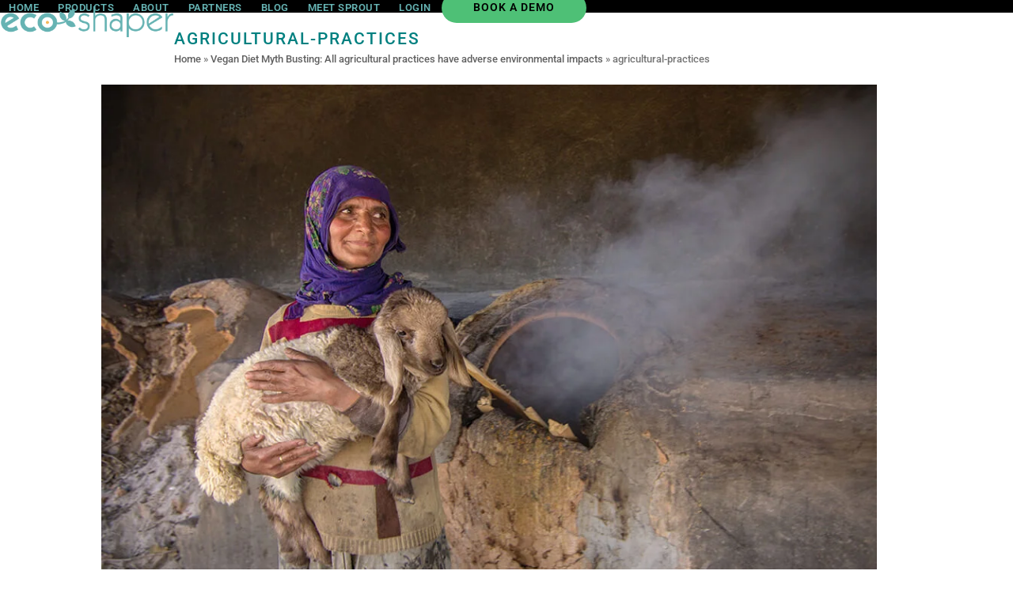

--- FILE ---
content_type: text/html; charset=UTF-8
request_url: https://eco-shaper.com/vegan-diet-myth-busting-all-agricultural-practices-have-adverse-environmental-impacts/agricultural-practices/
body_size: 24279
content:
<!DOCTYPE html><html dir="ltr" lang="en-GB" prefix="og: https://ogp.me/ns#" class="wpex-classic-style"><head><script data-no-optimize="1">var litespeed_docref=sessionStorage.getItem("litespeed_docref");litespeed_docref&&(Object.defineProperty(document,"referrer",{get:function(){return litespeed_docref}}),sessionStorage.removeItem("litespeed_docref"));</script> <meta charset="UTF-8"><link rel="profile" href="http://gmpg.org/xfn/11"><title>agricultural-practices | eco-shaper | Sustainability Reporting</title><meta name="description" content="pexels-canan-yaÅar-6196335" /><meta name="robots" content="max-snippet:-1, max-image-preview:large, max-video-preview:-1" /><meta name="author" content="Lesley"/><meta name="google-site-verification" content="9bGYXKxTCmBvPdh-Tnje8h0QoAM4XD4xuiwFnlFubq0" /><link rel="canonical" href="https://eco-shaper.com/vegan-diet-myth-busting-all-agricultural-practices-have-adverse-environmental-impacts/agricultural-practices/" /><meta name="generator" content="All in One SEO Pro (AIOSEO) 4.9.3" /><meta property="og:locale" content="en_GB" /><meta property="og:site_name" content="eco-shaper | Sustainability Reporting | SIMPLE. SMART. ESG." /><meta property="og:type" content="article" /><meta property="og:title" content="agricultural-practices | eco-shaper | Sustainability Reporting" /><meta property="og:description" content="pexels-canan-yaÅar-6196335" /><meta property="og:url" content="https://eco-shaper.com/vegan-diet-myth-busting-all-agricultural-practices-have-adverse-environmental-impacts/agricultural-practices/" /><meta property="og:image" content="https://eco-shaper.com/wp-content/uploads/2021/11/eco-shaper-400x400-teal.jpg" /><meta property="og:image:secure_url" content="https://eco-shaper.com/wp-content/uploads/2021/11/eco-shaper-400x400-teal.jpg" /><meta property="article:published_time" content="2022-11-03T13:30:00+00:00" /><meta property="article:modified_time" content="2022-11-03T13:30:12+00:00" /><meta property="article:publisher" content="https://www.facebook.com/eco.shaper/" /><meta name="twitter:card" content="summary_large_image" /><meta name="twitter:site" content="@ecoshaper" /><meta name="twitter:title" content="agricultural-practices | eco-shaper | Sustainability Reporting" /><meta name="twitter:description" content="pexels-canan-yaÅar-6196335" /><meta name="twitter:creator" content="@ecoshaper" /><meta name="twitter:image" content="https://eco-shaper.com/wp-content/uploads/2021/11/eco-shaper-400x400-teal.jpg" /> <script type="application/ld+json" class="aioseo-schema">{"@context":"https:\/\/schema.org","@graph":[{"@type":"BreadcrumbList","@id":"https:\/\/eco-shaper.com\/vegan-diet-myth-busting-all-agricultural-practices-have-adverse-environmental-impacts\/agricultural-practices\/#breadcrumblist","itemListElement":[{"@type":"ListItem","@id":"https:\/\/eco-shaper.com#listItem","position":1,"name":"Home","item":"https:\/\/eco-shaper.com","nextItem":{"@type":"ListItem","@id":"https:\/\/eco-shaper.com\/vegan-diet-myth-busting-all-agricultural-practices-have-adverse-environmental-impacts\/agricultural-practices\/#listItem","name":"agricultural-practices"}},{"@type":"ListItem","@id":"https:\/\/eco-shaper.com\/vegan-diet-myth-busting-all-agricultural-practices-have-adverse-environmental-impacts\/agricultural-practices\/#listItem","position":2,"name":"agricultural-practices","previousItem":{"@type":"ListItem","@id":"https:\/\/eco-shaper.com#listItem","name":"Home"}}]},{"@type":"Organization","@id":"https:\/\/eco-shaper.com\/#organization","name":"eco-shaper limited","description":"SIMPLE. SMART. ESG.","url":"https:\/\/eco-shaper.com\/","logo":{"@type":"ImageObject","url":"https:\/\/eco-shaper.com\/wp-content\/uploads\/2024\/10\/eco-shaper-400x400-white.png","@id":"https:\/\/eco-shaper.com\/vegan-diet-myth-busting-all-agricultural-practices-have-adverse-environmental-impacts\/agricultural-practices\/#organizationLogo","width":400,"height":400,"caption":"eco-shaper carbon reporting"},"image":{"@id":"https:\/\/eco-shaper.com\/vegan-diet-myth-busting-all-agricultural-practices-have-adverse-environmental-impacts\/agricultural-practices\/#organizationLogo"},"sameAs":["https:\/\/www.facebook.com\/eco.shaper\/","https:\/\/twitter.com\/ecoshaper","https:\/\/www.instagram.com\/eco.shaper\/"]},{"@type":"Person","@id":"https:\/\/eco-shaper.com\/author\/l35ley7\/#author","url":"https:\/\/eco-shaper.com\/author\/l35ley7\/","name":"Lesley","image":{"@type":"ImageObject","@id":"https:\/\/eco-shaper.com\/vegan-diet-myth-busting-all-agricultural-practices-have-adverse-environmental-impacts\/agricultural-practices\/#authorImage","url":"https:\/\/eco-shaper.com\/wp-content\/litespeed\/avatar\/e599d52f4141722930e7f2825d61239c.jpg?ver=1768920190","width":96,"height":96,"caption":"Lesley"}},{"@type":"WebPage","@id":"https:\/\/eco-shaper.com\/vegan-diet-myth-busting-all-agricultural-practices-have-adverse-environmental-impacts\/agricultural-practices\/#webpage","url":"https:\/\/eco-shaper.com\/vegan-diet-myth-busting-all-agricultural-practices-have-adverse-environmental-impacts\/agricultural-practices\/","name":"agricultural-practices | eco-shaper | Sustainability Reporting","description":"pexels-canan-yaA\u030a\u009far-6196335","inLanguage":"en-GB","isPartOf":{"@id":"https:\/\/eco-shaper.com\/#website"},"breadcrumb":{"@id":"https:\/\/eco-shaper.com\/vegan-diet-myth-busting-all-agricultural-practices-have-adverse-environmental-impacts\/agricultural-practices\/#breadcrumblist"},"author":{"@id":"https:\/\/eco-shaper.com\/author\/l35ley7\/#author"},"creator":{"@id":"https:\/\/eco-shaper.com\/author\/l35ley7\/#author"},"datePublished":"2022-11-03T13:30:00+00:00","dateModified":"2022-11-03T13:30:12+00:00"},{"@type":"WebSite","@id":"https:\/\/eco-shaper.com\/#website","url":"https:\/\/eco-shaper.com\/","name":"eco-shaper | Sustainability Reporting","description":"SIMPLE. SMART. ESG.","inLanguage":"en-GB","publisher":{"@id":"https:\/\/eco-shaper.com\/#organization"}}]}</script> <meta name="viewport" content="width=device-width, initial-scale=1"><link rel='dns-prefetch' href='//js.hs-scripts.com' /><link rel="alternate" type="application/rss+xml" title="eco-shaper | Sustainability Reporting &raquo; Feed" href="https://eco-shaper.com/feed/" /><link rel="alternate" type="application/rss+xml" title="eco-shaper | Sustainability Reporting &raquo; Comments Feed" href="https://eco-shaper.com/comments/feed/" /><link rel="alternate" title="oEmbed (JSON)" type="application/json+oembed" href="https://eco-shaper.com/wp-json/oembed/1.0/embed?url=https%3A%2F%2Feco-shaper.com%2Fvegan-diet-myth-busting-all-agricultural-practices-have-adverse-environmental-impacts%2Fagricultural-practices%2F" /><link rel="alternate" title="oEmbed (XML)" type="text/xml+oembed" href="https://eco-shaper.com/wp-json/oembed/1.0/embed?url=https%3A%2F%2Feco-shaper.com%2Fvegan-diet-myth-busting-all-agricultural-practices-have-adverse-environmental-impacts%2Fagricultural-practices%2F&#038;format=xml" /><style id='wp-img-auto-sizes-contain-inline-css'>img:is([sizes=auto i],[sizes^="auto," i]){contain-intrinsic-size:3000px 1500px}
/*# sourceURL=wp-img-auto-sizes-contain-inline-css */</style><link data-optimized="2" rel="stylesheet" href="https://eco-shaper.com/wp-content/litespeed/css/5939fe58405f7a3c798e3531e549f1a3.css?ver=95f6a" /><link rel="preload" as="image" href="https://eco-shaper.com/wp-content/uploads/2022/11/agricultural-practices.jpg.webp"><style id='global-styles-inline-css'>:root{--wp--preset--aspect-ratio--square: 1;--wp--preset--aspect-ratio--4-3: 4/3;--wp--preset--aspect-ratio--3-4: 3/4;--wp--preset--aspect-ratio--3-2: 3/2;--wp--preset--aspect-ratio--2-3: 2/3;--wp--preset--aspect-ratio--16-9: 16/9;--wp--preset--aspect-ratio--9-16: 9/16;--wp--preset--color--black: #000000;--wp--preset--color--cyan-bluish-gray: #abb8c3;--wp--preset--color--white: #ffffff;--wp--preset--color--pale-pink: #f78da7;--wp--preset--color--vivid-red: #cf2e2e;--wp--preset--color--luminous-vivid-orange: #ff6900;--wp--preset--color--luminous-vivid-amber: #fcb900;--wp--preset--color--light-green-cyan: #7bdcb5;--wp--preset--color--vivid-green-cyan: #00d084;--wp--preset--color--pale-cyan-blue: #8ed1fc;--wp--preset--color--vivid-cyan-blue: #0693e3;--wp--preset--color--vivid-purple: #9b51e0;--wp--preset--color--accent: var(--wpex-accent);--wp--preset--color--on-accent: var(--wpex-on-accent);--wp--preset--color--accent-alt: var(--wpex-accent-alt);--wp--preset--color--on-accent-alt: var(--wpex-on-accent-alt);--wp--preset--color--palette-11380: var(--wpex-palette-11380-color);--wp--preset--color--palette-11382: var(--wpex-palette-11382-color);--wp--preset--color--palette-11379: var(--wpex-palette-11379-color);--wp--preset--color--palette-11383: var(--wpex-palette-11383-color);--wp--preset--color--palette-11381: var(--wpex-palette-11381-color);--wp--preset--gradient--vivid-cyan-blue-to-vivid-purple: linear-gradient(135deg,rgb(6,147,227) 0%,rgb(155,81,224) 100%);--wp--preset--gradient--light-green-cyan-to-vivid-green-cyan: linear-gradient(135deg,rgb(122,220,180) 0%,rgb(0,208,130) 100%);--wp--preset--gradient--luminous-vivid-amber-to-luminous-vivid-orange: linear-gradient(135deg,rgb(252,185,0) 0%,rgb(255,105,0) 100%);--wp--preset--gradient--luminous-vivid-orange-to-vivid-red: linear-gradient(135deg,rgb(255,105,0) 0%,rgb(207,46,46) 100%);--wp--preset--gradient--very-light-gray-to-cyan-bluish-gray: linear-gradient(135deg,rgb(238,238,238) 0%,rgb(169,184,195) 100%);--wp--preset--gradient--cool-to-warm-spectrum: linear-gradient(135deg,rgb(74,234,220) 0%,rgb(151,120,209) 20%,rgb(207,42,186) 40%,rgb(238,44,130) 60%,rgb(251,105,98) 80%,rgb(254,248,76) 100%);--wp--preset--gradient--blush-light-purple: linear-gradient(135deg,rgb(255,206,236) 0%,rgb(152,150,240) 100%);--wp--preset--gradient--blush-bordeaux: linear-gradient(135deg,rgb(254,205,165) 0%,rgb(254,45,45) 50%,rgb(107,0,62) 100%);--wp--preset--gradient--luminous-dusk: linear-gradient(135deg,rgb(255,203,112) 0%,rgb(199,81,192) 50%,rgb(65,88,208) 100%);--wp--preset--gradient--pale-ocean: linear-gradient(135deg,rgb(255,245,203) 0%,rgb(182,227,212) 50%,rgb(51,167,181) 100%);--wp--preset--gradient--electric-grass: linear-gradient(135deg,rgb(202,248,128) 0%,rgb(113,206,126) 100%);--wp--preset--gradient--midnight: linear-gradient(135deg,rgb(2,3,129) 0%,rgb(40,116,252) 100%);--wp--preset--font-size--small: 13px;--wp--preset--font-size--medium: 20px;--wp--preset--font-size--large: 36px;--wp--preset--font-size--x-large: 42px;--wp--preset--font-family--system-sans-serif: -apple-system, BlinkMacSystemFont, 'Segoe UI', Roboto, Oxygen-Sans, Ubuntu, Cantarell, 'Helvetica Neue', sans-serif;--wp--preset--font-family--system-serif: Iowan Old Style, Apple Garamond, Baskerville, Times New Roman, Droid Serif, Times, Source Serif Pro, serif, Apple Color Emoji, Segoe UI Emoji, Segoe UI Symbol;--wp--preset--spacing--20: 0.44rem;--wp--preset--spacing--30: 0.67rem;--wp--preset--spacing--40: 1rem;--wp--preset--spacing--50: 1.5rem;--wp--preset--spacing--60: 2.25rem;--wp--preset--spacing--70: 3.38rem;--wp--preset--spacing--80: 5.06rem;--wp--preset--shadow--natural: 6px 6px 9px rgba(0, 0, 0, 0.2);--wp--preset--shadow--deep: 12px 12px 50px rgba(0, 0, 0, 0.4);--wp--preset--shadow--sharp: 6px 6px 0px rgba(0, 0, 0, 0.2);--wp--preset--shadow--outlined: 6px 6px 0px -3px rgb(255, 255, 255), 6px 6px rgb(0, 0, 0);--wp--preset--shadow--crisp: 6px 6px 0px rgb(0, 0, 0);}:root { --wp--style--global--content-size: 840px;--wp--style--global--wide-size: 1200px; }:where(body) { margin: 0; }.wp-site-blocks > .alignleft { float: left; margin-right: 2em; }.wp-site-blocks > .alignright { float: right; margin-left: 2em; }.wp-site-blocks > .aligncenter { justify-content: center; margin-left: auto; margin-right: auto; }:where(.wp-site-blocks) > * { margin-block-start: 24px; margin-block-end: 0; }:where(.wp-site-blocks) > :first-child { margin-block-start: 0; }:where(.wp-site-blocks) > :last-child { margin-block-end: 0; }:root { --wp--style--block-gap: 24px; }:root :where(.is-layout-flow) > :first-child{margin-block-start: 0;}:root :where(.is-layout-flow) > :last-child{margin-block-end: 0;}:root :where(.is-layout-flow) > *{margin-block-start: 24px;margin-block-end: 0;}:root :where(.is-layout-constrained) > :first-child{margin-block-start: 0;}:root :where(.is-layout-constrained) > :last-child{margin-block-end: 0;}:root :where(.is-layout-constrained) > *{margin-block-start: 24px;margin-block-end: 0;}:root :where(.is-layout-flex){gap: 24px;}:root :where(.is-layout-grid){gap: 24px;}.is-layout-flow > .alignleft{float: left;margin-inline-start: 0;margin-inline-end: 2em;}.is-layout-flow > .alignright{float: right;margin-inline-start: 2em;margin-inline-end: 0;}.is-layout-flow > .aligncenter{margin-left: auto !important;margin-right: auto !important;}.is-layout-constrained > .alignleft{float: left;margin-inline-start: 0;margin-inline-end: 2em;}.is-layout-constrained > .alignright{float: right;margin-inline-start: 2em;margin-inline-end: 0;}.is-layout-constrained > .aligncenter{margin-left: auto !important;margin-right: auto !important;}.is-layout-constrained > :where(:not(.alignleft):not(.alignright):not(.alignfull)){max-width: var(--wp--style--global--content-size);margin-left: auto !important;margin-right: auto !important;}.is-layout-constrained > .alignwide{max-width: var(--wp--style--global--wide-size);}body .is-layout-flex{display: flex;}.is-layout-flex{flex-wrap: wrap;align-items: center;}.is-layout-flex > :is(*, div){margin: 0;}body .is-layout-grid{display: grid;}.is-layout-grid > :is(*, div){margin: 0;}body{padding-top: 0px;padding-right: 0px;padding-bottom: 0px;padding-left: 0px;}a:where(:not(.wp-element-button)){text-decoration: underline;}:root :where(.wp-element-button, .wp-block-button__link){background-color: #32373c;border-width: 0;color: #fff;font-family: inherit;font-size: inherit;font-style: inherit;font-weight: inherit;letter-spacing: inherit;line-height: inherit;padding-top: calc(0.667em + 2px);padding-right: calc(1.333em + 2px);padding-bottom: calc(0.667em + 2px);padding-left: calc(1.333em + 2px);text-decoration: none;text-transform: inherit;}.has-black-color{color: var(--wp--preset--color--black) !important;}.has-cyan-bluish-gray-color{color: var(--wp--preset--color--cyan-bluish-gray) !important;}.has-white-color{color: var(--wp--preset--color--white) !important;}.has-pale-pink-color{color: var(--wp--preset--color--pale-pink) !important;}.has-vivid-red-color{color: var(--wp--preset--color--vivid-red) !important;}.has-luminous-vivid-orange-color{color: var(--wp--preset--color--luminous-vivid-orange) !important;}.has-luminous-vivid-amber-color{color: var(--wp--preset--color--luminous-vivid-amber) !important;}.has-light-green-cyan-color{color: var(--wp--preset--color--light-green-cyan) !important;}.has-vivid-green-cyan-color{color: var(--wp--preset--color--vivid-green-cyan) !important;}.has-pale-cyan-blue-color{color: var(--wp--preset--color--pale-cyan-blue) !important;}.has-vivid-cyan-blue-color{color: var(--wp--preset--color--vivid-cyan-blue) !important;}.has-vivid-purple-color{color: var(--wp--preset--color--vivid-purple) !important;}.has-accent-color{color: var(--wp--preset--color--accent) !important;}.has-on-accent-color{color: var(--wp--preset--color--on-accent) !important;}.has-accent-alt-color{color: var(--wp--preset--color--accent-alt) !important;}.has-on-accent-alt-color{color: var(--wp--preset--color--on-accent-alt) !important;}.has-palette-11380-color{color: var(--wp--preset--color--palette-11380) !important;}.has-palette-11382-color{color: var(--wp--preset--color--palette-11382) !important;}.has-palette-11379-color{color: var(--wp--preset--color--palette-11379) !important;}.has-palette-11383-color{color: var(--wp--preset--color--palette-11383) !important;}.has-palette-11381-color{color: var(--wp--preset--color--palette-11381) !important;}.has-black-background-color{background-color: var(--wp--preset--color--black) !important;}.has-cyan-bluish-gray-background-color{background-color: var(--wp--preset--color--cyan-bluish-gray) !important;}.has-white-background-color{background-color: var(--wp--preset--color--white) !important;}.has-pale-pink-background-color{background-color: var(--wp--preset--color--pale-pink) !important;}.has-vivid-red-background-color{background-color: var(--wp--preset--color--vivid-red) !important;}.has-luminous-vivid-orange-background-color{background-color: var(--wp--preset--color--luminous-vivid-orange) !important;}.has-luminous-vivid-amber-background-color{background-color: var(--wp--preset--color--luminous-vivid-amber) !important;}.has-light-green-cyan-background-color{background-color: var(--wp--preset--color--light-green-cyan) !important;}.has-vivid-green-cyan-background-color{background-color: var(--wp--preset--color--vivid-green-cyan) !important;}.has-pale-cyan-blue-background-color{background-color: var(--wp--preset--color--pale-cyan-blue) !important;}.has-vivid-cyan-blue-background-color{background-color: var(--wp--preset--color--vivid-cyan-blue) !important;}.has-vivid-purple-background-color{background-color: var(--wp--preset--color--vivid-purple) !important;}.has-accent-background-color{background-color: var(--wp--preset--color--accent) !important;}.has-on-accent-background-color{background-color: var(--wp--preset--color--on-accent) !important;}.has-accent-alt-background-color{background-color: var(--wp--preset--color--accent-alt) !important;}.has-on-accent-alt-background-color{background-color: var(--wp--preset--color--on-accent-alt) !important;}.has-palette-11380-background-color{background-color: var(--wp--preset--color--palette-11380) !important;}.has-palette-11382-background-color{background-color: var(--wp--preset--color--palette-11382) !important;}.has-palette-11379-background-color{background-color: var(--wp--preset--color--palette-11379) !important;}.has-palette-11383-background-color{background-color: var(--wp--preset--color--palette-11383) !important;}.has-palette-11381-background-color{background-color: var(--wp--preset--color--palette-11381) !important;}.has-black-border-color{border-color: var(--wp--preset--color--black) !important;}.has-cyan-bluish-gray-border-color{border-color: var(--wp--preset--color--cyan-bluish-gray) !important;}.has-white-border-color{border-color: var(--wp--preset--color--white) !important;}.has-pale-pink-border-color{border-color: var(--wp--preset--color--pale-pink) !important;}.has-vivid-red-border-color{border-color: var(--wp--preset--color--vivid-red) !important;}.has-luminous-vivid-orange-border-color{border-color: var(--wp--preset--color--luminous-vivid-orange) !important;}.has-luminous-vivid-amber-border-color{border-color: var(--wp--preset--color--luminous-vivid-amber) !important;}.has-light-green-cyan-border-color{border-color: var(--wp--preset--color--light-green-cyan) !important;}.has-vivid-green-cyan-border-color{border-color: var(--wp--preset--color--vivid-green-cyan) !important;}.has-pale-cyan-blue-border-color{border-color: var(--wp--preset--color--pale-cyan-blue) !important;}.has-vivid-cyan-blue-border-color{border-color: var(--wp--preset--color--vivid-cyan-blue) !important;}.has-vivid-purple-border-color{border-color: var(--wp--preset--color--vivid-purple) !important;}.has-accent-border-color{border-color: var(--wp--preset--color--accent) !important;}.has-on-accent-border-color{border-color: var(--wp--preset--color--on-accent) !important;}.has-accent-alt-border-color{border-color: var(--wp--preset--color--accent-alt) !important;}.has-on-accent-alt-border-color{border-color: var(--wp--preset--color--on-accent-alt) !important;}.has-palette-11380-border-color{border-color: var(--wp--preset--color--palette-11380) !important;}.has-palette-11382-border-color{border-color: var(--wp--preset--color--palette-11382) !important;}.has-palette-11379-border-color{border-color: var(--wp--preset--color--palette-11379) !important;}.has-palette-11383-border-color{border-color: var(--wp--preset--color--palette-11383) !important;}.has-palette-11381-border-color{border-color: var(--wp--preset--color--palette-11381) !important;}.has-vivid-cyan-blue-to-vivid-purple-gradient-background{background: var(--wp--preset--gradient--vivid-cyan-blue-to-vivid-purple) !important;}.has-light-green-cyan-to-vivid-green-cyan-gradient-background{background: var(--wp--preset--gradient--light-green-cyan-to-vivid-green-cyan) !important;}.has-luminous-vivid-amber-to-luminous-vivid-orange-gradient-background{background: var(--wp--preset--gradient--luminous-vivid-amber-to-luminous-vivid-orange) !important;}.has-luminous-vivid-orange-to-vivid-red-gradient-background{background: var(--wp--preset--gradient--luminous-vivid-orange-to-vivid-red) !important;}.has-very-light-gray-to-cyan-bluish-gray-gradient-background{background: var(--wp--preset--gradient--very-light-gray-to-cyan-bluish-gray) !important;}.has-cool-to-warm-spectrum-gradient-background{background: var(--wp--preset--gradient--cool-to-warm-spectrum) !important;}.has-blush-light-purple-gradient-background{background: var(--wp--preset--gradient--blush-light-purple) !important;}.has-blush-bordeaux-gradient-background{background: var(--wp--preset--gradient--blush-bordeaux) !important;}.has-luminous-dusk-gradient-background{background: var(--wp--preset--gradient--luminous-dusk) !important;}.has-pale-ocean-gradient-background{background: var(--wp--preset--gradient--pale-ocean) !important;}.has-electric-grass-gradient-background{background: var(--wp--preset--gradient--electric-grass) !important;}.has-midnight-gradient-background{background: var(--wp--preset--gradient--midnight) !important;}.has-small-font-size{font-size: var(--wp--preset--font-size--small) !important;}.has-medium-font-size{font-size: var(--wp--preset--font-size--medium) !important;}.has-large-font-size{font-size: var(--wp--preset--font-size--large) !important;}.has-x-large-font-size{font-size: var(--wp--preset--font-size--x-large) !important;}.has-system-sans-serif-font-family{font-family: var(--wp--preset--font-family--system-sans-serif) !important;}.has-system-serif-font-family{font-family: var(--wp--preset--font-family--system-serif) !important;}
/*# sourceURL=global-styles-inline-css */</style><style id='btcc_style_inline-inline-css'>.product a.add_to_cart_button.bt_cc_disabled { opacity: .5 !important; pointer-events: none !important; } .bt_cc_wc_quote > div { position: relative; left: 1ch; } .bt_cc_wc_quote > div:before { content: '•'; position: absolute; left: -1ch; }
/*# sourceURL=btcc_style_inline-inline-css */</style><style id='wpb-pcf-styles-inline-css'>.wpb-pcf-btn-default,
		.wpb-pcf-form-style-true input[type=submit],
		.wpb-pcf-form-style-true input[type=button],
		.wpb-pcf-form-style-true input[type=submit],
		.wpb-pcf-form-style-true input[type=button]{
			color: #000000!important;
			background: #4ec076!important;
		}
		.wpb-pcf-btn-default:hover, .wpb-pcf-btn-default:focus,
		.wpb-pcf-form-style-true input[type=submit]:hover, .wpb-pcf-form-style-true input[type=submit]:focus,
		.wpb-pcf-form-style-true input[type=button]:hover, .wpb-pcf-form-style-true input[type=button]:focus,
		.wpb-pcf-form-style-true input[type=submit]:hover,
		.wpb-pcf-form-style-true input[type=button]:hover,
		.wpb-pcf-form-style-true input[type=submit]:focus,
		.wpb-pcf-form-style-true input[type=button]:focus {
			color: #ffffff!important;
			background: #009440!important;
		}
/*# sourceURL=wpb-pcf-styles-inline-css */</style> <script type="litespeed/javascript" data-src="https://eco-shaper.com/wp-content/plugins/google-analytics-for-wordpress/assets/js/frontend-gtag.min.js?ver=9.11.1" id="monsterinsights-frontend-script-js" data-wp-strategy="async"></script> <script data-cfasync="false" data-wpfc-render="false" id='monsterinsights-frontend-script-js-extra'>var monsterinsights_frontend = {"js_events_tracking":"true","download_extensions":"doc,pdf,ppt,zip,xls,docx,pptx,xlsx","inbound_paths":"[{\"path\":\"\\\/go\\\/\",\"label\":\"affiliate\"},{\"path\":\"\\\/recommend\\\/\",\"label\":\"affiliate\"}]","home_url":"https:\/\/eco-shaper.com","hash_tracking":"false","v4_id":"G-DLP5K9Q2WY"};</script> <script type="litespeed/javascript" data-src="https://eco-shaper.com/wp-includes/js/jquery/jquery.min.js?ver=3.7.1" id="jquery-core-js"></script> <script id="btcc_main-js-after" type="litespeed/javascript">window.bt_cc_translate=[];window.bt_cc_translate.prev='Prev';window.bt_cc_translate.next='Next';window.bt_cc_translate.su='Su';window.bt_cc_translate.mo='Mo';window.bt_cc_translate.tu='Tu';window.bt_cc_translate.we='We';window.bt_cc_translate.th='Th';window.bt_cc_translate.fr='Fr';window.bt_cc_translate.sa='Sa';window.bt_cc_translate.january='January';window.bt_cc_translate.february='February';window.bt_cc_translate.march='March';window.bt_cc_translate.april='April';window.bt_cc_translate.may='May';window.bt_cc_translate.june='June';window.bt_cc_translate.july='July';window.bt_cc_translate.august='August';window.bt_cc_translate.september='September';window.bt_cc_translate.october='October';window.bt_cc_translate.november='November';window.bt_cc_translate.december='December'</script> <script id="wpex-core-js-extra" type="litespeed/javascript">var wpex_theme_params={"selectArrowIcon":"\u003Cspan class=\"wpex-select-arrow__icon wpex-icon--sm wpex-flex wpex-icon\" aria-hidden=\"true\"\u003E\u003Csvg viewBox=\"0 0 24 24\" xmlns=\"http://www.w3.org/2000/svg\"\u003E\u003Crect fill=\"none\" height=\"24\" width=\"24\"/\u003E\u003Cg transform=\"matrix(0, -1, 1, 0, -0.115, 23.885)\"\u003E\u003Cpolygon points=\"17.77,3.77 16,2 6,12 16,22 17.77,20.23 9.54,12\"/\u003E\u003C/g\u003E\u003C/svg\u003E\u003C/span\u003E","customSelects":".widget_categories form,.widget_archive select,.vcex-form-shortcode select","scrollToHash":"1","localScrollFindLinks":"1","localScrollHighlight":"1","localScrollUpdateHash":"1","scrollToHashTimeout":"500","localScrollTargets":"li.local-scroll a, a.local-scroll, .local-scroll-link, .local-scroll-link \u003E a,.sidr-class-local-scroll-link,li.sidr-class-local-scroll \u003E span \u003E a,li.sidr-class-local-scroll \u003E a","scrollToBehavior":"smooth"}</script> <script id="wpex-inline-js-after" type="litespeed/javascript">!function(){const e=document.querySelector("html"),t=()=>{const t=window.innerWidth-document.documentElement.clientWidth;t&&e.style.setProperty("--wpex-scrollbar-width",`${t}px`)};t(),window.addEventListener("resize",(()=>{t()}))}()</script> <script id="wpex-sticky-header-js-extra" type="litespeed/javascript">var wpex_sticky_header_params={"breakpoint":"1101"}</script> <script id="wpex-mobile-menu-full-screen-js-extra" type="litespeed/javascript">var wpex_mobile_menu_full_screen_params={"breakpoint":"1100","i18n":{"openSubmenu":"Open submenu of %s","closeSubmenu":"Close submenu of %s"},"openSubmenuIcon":"\u003Cspan class=\"wpex-open-submenu__icon wpex-transition-transform wpex-duration-300 wpex-icon\" aria-hidden=\"true\"\u003E\u003Csvg xmlns=\"http://www.w3.org/2000/svg\" viewBox=\"0 0 448 512\"\u003E\u003Cpath d=\"M201.4 342.6c12.5 12.5 32.8 12.5 45.3 0l160-160c12.5-12.5 12.5-32.8 0-45.3s-32.8-12.5-45.3 0L224 274.7 86.6 137.4c-12.5-12.5-32.8-12.5-45.3 0s-12.5 32.8 0 45.3l160 160z\"/\u003E\u003C/svg\u003E\u003C/span\u003E"}</script> <script></script><link rel="https://api.w.org/" href="https://eco-shaper.com/wp-json/" /><link rel="alternate" title="JSON" type="application/json" href="https://eco-shaper.com/wp-json/wp/v2/media/5523" /><link rel="EditURI" type="application/rsd+xml" title="RSD" href="https://eco-shaper.com/xmlrpc.php?rsd" /><meta name="generator" content="WordPress 6.9" /><link rel='shortlink' href='https://eco-shaper.com/?p=5523' />
 <script class="hsq-set-content-id" data-content-id="blog-post" type="litespeed/javascript">var _hsq=_hsq||[];_hsq.push(["setContentType","blog-post"])</script> <style>.cmplz-hidden {
					display: none !important;
				}</style><link rel="icon" href="https://eco-shaper.com/wp-content/uploads/2021/11/eco-nz-32.png" sizes="32x32"><link rel="shortcut icon" href="https://eco-shaper.com/wp-content/uploads/2021/11/eco-nz-32.png"><link rel="apple-touch-icon" href="https://eco-shaper.com/wp-content/uploads/2021/11/eco-nz-57.png" sizes="57x57" ><link rel="apple-touch-icon" href="https://eco-shaper.com/wp-content/uploads/2021/11/eco-nz-76.png" sizes="76x76" ><link rel="apple-touch-icon" href="https://eco-shaper.com/wp-content/uploads/2021/11/eco-nz-120.png" sizes="120x120"><link rel="apple-touch-icon" href="https://eco-shaper.com/wp-content/uploads/2021/11/eco-nz-152.png" sizes="114x114"><style>.recentcomments a{display:inline !important;padding:0 !important;margin:0 !important;}</style> <script type="text/plain" data-service="google-analytics" data-category="statistics" async data-cmplz-src="https://www.googletagmanager.com/gtag/js?id=UA-185709171-2"></script> <script type="litespeed/javascript">window.dataLayer=window.dataLayer||[];function gtag(){dataLayer.push(arguments)}
gtag('js',new Date());gtag('config','UA-185709171-2')</script> <script type="litespeed/javascript">function initApollo(){var n=Math.random().toString(36).substring(7),o=document.createElement("script");o.src="https://assets.apollo.io/micro/website-tracker/tracker.iife.js?nocache="+n,o.async=!0,o.defer=!0,o.onload=function(){window.trackingFunctions.onLoad({appId:"6631de91e44ad204384c5038"})},document.head.appendChild(o)}initApollo()</script><noscript><style>body:not(.content-full-screen) .wpex-vc-row-stretched[data-vc-full-width-init="false"]{visibility:visible;}</style></noscript><script type="litespeed/javascript">function setREVStartSize(e){window.RSIW=window.RSIW===undefined?window.innerWidth:window.RSIW;window.RSIH=window.RSIH===undefined?window.innerHeight:window.RSIH;try{var pw=document.getElementById(e.c).parentNode.offsetWidth,newh;pw=pw===0||isNaN(pw)||(e.l=="fullwidth"||e.layout=="fullwidth")?window.RSIW:pw;e.tabw=e.tabw===undefined?0:parseInt(e.tabw);e.thumbw=e.thumbw===undefined?0:parseInt(e.thumbw);e.tabh=e.tabh===undefined?0:parseInt(e.tabh);e.thumbh=e.thumbh===undefined?0:parseInt(e.thumbh);e.tabhide=e.tabhide===undefined?0:parseInt(e.tabhide);e.thumbhide=e.thumbhide===undefined?0:parseInt(e.thumbhide);e.mh=e.mh===undefined||e.mh==""||e.mh==="auto"?0:parseInt(e.mh,0);if(e.layout==="fullscreen"||e.l==="fullscreen")
newh=Math.max(e.mh,window.RSIH);else{e.gw=Array.isArray(e.gw)?e.gw:[e.gw];for(var i in e.rl)if(e.gw[i]===undefined||e.gw[i]===0)e.gw[i]=e.gw[i-1];e.gh=e.el===undefined||e.el===""||(Array.isArray(e.el)&&e.el.length==0)?e.gh:e.el;e.gh=Array.isArray(e.gh)?e.gh:[e.gh];for(var i in e.rl)if(e.gh[i]===undefined||e.gh[i]===0)e.gh[i]=e.gh[i-1];var nl=new Array(e.rl.length),ix=0,sl;e.tabw=e.tabhide>=pw?0:e.tabw;e.thumbw=e.thumbhide>=pw?0:e.thumbw;e.tabh=e.tabhide>=pw?0:e.tabh;e.thumbh=e.thumbhide>=pw?0:e.thumbh;for(var i in e.rl)nl[i]=e.rl[i]<window.RSIW?0:e.rl[i];sl=nl[0];for(var i in nl)if(sl>nl[i]&&nl[i]>0){sl=nl[i];ix=i}
var m=pw>(e.gw[ix]+e.tabw+e.thumbw)?1:(pw-(e.tabw+e.thumbw))/(e.gw[ix]);newh=(e.gh[ix]*m)+(e.tabh+e.thumbh)}
var el=document.getElementById(e.c);if(el!==null&&el)el.style.height=newh+"px";el=document.getElementById(e.c+"_wrapper");if(el!==null&&el){el.style.height=newh+"px";el.style.display="block"}}catch(e){console.log("Failure at Presize of Slider:"+e)}}</script> <style id="wp-custom-css">.name-row td{font-weight:bold;font-size:21px !important;text-align:center;color:#008080;}.teamtable td.column-1{font-weight:bold;width:35%}.teamtable td.column-2{width:65%}.broken_link,a.broken_link{text-decoration:underline !important;}li::marker{font-weight:bold;color:#008080;}.description{color:#333333;font-size:18px;line-height:1.4em;}img{pointer-events:none;}.wpb_content_element,ul.wpb_thumbnails-fluid >li{margin-bottom:0px;}.wpb-pcf-btn{width:195px !important;margin:0 auto;}.wpb-pcf-btn.wpb-pcf-btn-medium{padding:11px 15px 11px;font-size:18px;letter-spacing:1px;text-transform:uppercase;}.wpb-pcf-btn.wpb-pcf-btn-medium{border-radius:30px;padding:11px 20px 13px;}.wpb_heading{color:#008080;font-size:21px;font-weight:600;text-align:center;}.left{padding-left:30px;float:left !important;}.menu-button{--wpex-btn-font-size:0.8em !important;--wpex-btn-letter-spacing:1px !important;--wpex-btn-line-height:1.3em !important;cursor:pointer !important;}.menu-button ul li{cursor:pointer !important;}.vc_tta-title-text{color:#999;}.listTogether{line-height:1.1em;}.fullWidth{width:100%;}.vcex-icon-box-content p{line-height:1.2em;}.vc_icon_element{margin-bottom:10px;}.page-id-8 .entry-header{display:none;}.page .entry-content h2{margin-top:0;}.blog-single-media-img{display:none !important;}blockquote{font-family:Georgia,serif;font-style:italic;color:#757575;}.textCaps{text-transform:uppercase;}.wpcf7-submit{padding:10px 30px !important;border-radius:30px !important;margin-bottom:40px !important;}.accept{color:#000;padding-bottom:30px;}.accept a{color:#000;}.accept a:hover{color:#000;background:#39cccc;text-decoration:none;}.accept input{transform:scale(1.5);margin-left:5px;}</style><noscript><style>.wpb_animate_when_almost_visible { opacity: 1; }</style></noscript><style data-type="wpex-css" id="wpex-css">/*COLOR PALETTE*/:root{--wpex-palette-11380-color:#4ec076;--wpex-palette-11382-color:#66b3b3;--wpex-palette-11379-color:#009440;--wpex-palette-11383-color:#7d8ee2;--wpex-palette-11381-color:#008080;}.has-palette-11380-background-color,.wp-block-button__link.has-palette-11380-background-color{background-color:var(--wpex-palette-11380-color);}.has-palette-11380-border-color,.wp-block-button__link.has-palette-11380-border-color{border-color:var(--wpex-palette-11380-color);}.has-palette-11380-color,.wp-block-button__link.has-palette-11380-color{color:var(--wpex-palette-11380-color);}.has-palette-11382-background-color,.wp-block-button__link.has-palette-11382-background-color{background-color:var(--wpex-palette-11382-color);}.has-palette-11382-border-color,.wp-block-button__link.has-palette-11382-border-color{border-color:var(--wpex-palette-11382-color);}.has-palette-11382-color,.wp-block-button__link.has-palette-11382-color{color:var(--wpex-palette-11382-color);}.has-palette-11379-background-color,.wp-block-button__link.has-palette-11379-background-color{background-color:var(--wpex-palette-11379-color);}.has-palette-11379-border-color,.wp-block-button__link.has-palette-11379-border-color{border-color:var(--wpex-palette-11379-color);}.has-palette-11379-color,.wp-block-button__link.has-palette-11379-color{color:var(--wpex-palette-11379-color);}.has-palette-11383-background-color,.wp-block-button__link.has-palette-11383-background-color{background-color:var(--wpex-palette-11383-color);}.has-palette-11383-border-color,.wp-block-button__link.has-palette-11383-border-color{border-color:var(--wpex-palette-11383-color);}.has-palette-11383-color,.wp-block-button__link.has-palette-11383-color{color:var(--wpex-palette-11383-color);}.has-palette-11381-background-color,.wp-block-button__link.has-palette-11381-background-color{background-color:var(--wpex-palette-11381-color);}.has-palette-11381-border-color,.wp-block-button__link.has-palette-11381-border-color{border-color:var(--wpex-palette-11381-color);}.has-palette-11381-color,.wp-block-button__link.has-palette-11381-color{color:var(--wpex-palette-11381-color);}/*FOOTER BUILDER*/#footer-builder{background-color:#333333;}/*TYPOGRAPHY*/:root{--wpex-body-font-family:Roboto,sans-serif;--wpex-body-font-weight:400;--wpex-body-font-size:18px;--wpex-body-color:#333333;--wpex-body-line-height:1.4em;}:root{--wpex-heading-color:#001c33;--wpex-heading-line-height:1.25;}:root{--wpex-btn-font-family:Roboto,sans-serif;--wpex-btn-font-weight:600;--wpex-btn-font-size:16px;--wpex-btn-line-height:1em;--wpex-btn-letter-spacing:1px;--wpex-btn-text-transform:uppercase;}.main-navigation-ul .link-inner{font-weight:600;font-size:13px;letter-spacing:0.5px;text-transform:uppercase;}.main-navigation-ul .sub-menu .link-inner{font-size:13px;letter-spacing:0px;text-transform:uppercase;}.wpex-mobile-menu,#sidr-main{font-size:32px;}.page-header .page-header-title{font-weight:400;font-size:21px;letter-spacing:2px;text-transform:uppercase;}.blog-entry-title.entry-title,.blog-entry-title.entry-title a,.blog-entry-title.entry-title a:hover{font-weight:600;font-size:21px;}body.single-post .single-post-title{font-size:38px;}.site-breadcrumbs{font-weight:500;font-size:13px;}blockquote{font-family:Roboto,sans-serif;font-style:normal;line-height:1.5em;}.sidebar-box .widget-title{font-weight:700;font-size:13px;letter-spacing:1px;text-transform:uppercase;}.theme-heading{font-size:18px;margin:0 0 25px;}h1,.wpex-h1{font-size:46px;line-height:1.05em;}h2,.wpex-h2{font-weight:300;font-size:38px;line-height:1.1em;margin-block-start:35px;}h3,.wpex-h3{font-size:26px;line-height:1.1em;margin-block-end:20px;}h4,.wpex-h4{color:#008080;line-height:1.1em;margin-block-end:10px;}#copyright{font-size:14px;}#footer-bottom-menu{font-weight:400;font-size:14px;text-transform:uppercase;}@media(max-width:1024px){h1,.wpex-h1{font-size:36px;}}@media(max-width:959px){h1,.wpex-h1{font-size:36px;}}@media(max-width:767px){h1,.wpex-h1{font-size:36px;}h3,.wpex-h3{font-size:24px;}}@media(max-width:479px){:root{--wpex-body-font-size:16px;}h1,.wpex-h1{font-size:36px;}h3,.wpex-h3{font-size:24px;}}/*ADVANCED STYLING CSS*/@media only screen and (max-width:1100px){body.has-mobile-menu #site-logo{margin-inline-end:50px;}}/*CUSTOMIZER STYLING*/:root{--wpex-accent:#008080;--wpex-accent-alt:#008080;--wpex-accent-alt:#2a0d5d;--wpex-link-color:#008080;--wpex-hover-heading-link-color:#008080;--wpex-hover-link-color:#009440;--wpex-btn-padding:10px 40px;--wpex-btn-border-radius:40px;--wpex-btn-color:#000000;--wpex-hover-btn-color:#ffffff;--wpex-btn-bg:#4ec076;--wpex-hover-btn-bg:#009440;--wpex-primary-bottom-space:40px;--wpex-site-logo-color:#ffffff;--wpex-vc-column-inner-margin-bottom:0px;}::selection{background:#757575;color:#ffffff;}::-moz-selection{background:#757575;color:#ffffff;}.page-header.wpex-supports-mods{padding-block-start:20px;padding-block-end:20px;background-color:#ffffff;border-top-width:0px;border-bottom-width:0px;}.page-header{margin-block-end:0px;}.page-header.wpex-supports-mods .page-header-title{color:#008080;}.site-breadcrumbs{color:#757575;}#site-scroll-top{min-width:30px;min-height:30px;font-size:14px;border-radius:3px!important;margin-inline-end:20px;margin-block-end:20px;background-color:#ffffff;color:#093459;}#site-scroll-top:hover{background-color:#093459;color:#ffffff;}:root,.site-boxed.wpex-responsive #wrap{--wpex-container-width:1024px;}.header-padding{padding-block-start:8px;padding-block-end:8px;}#site-header{--wpex-site-header-bg-color:#000000;}#site-navigation-wrap{--wpex-main-nav-gutter:2px;--wpex-main-nav-link-underline-color:#757575;--wpex-main-nav-link-color:#66b3b3;--wpex-hover-main-nav-link-color:#66b3b3;--wpex-active-main-nav-link-color:#66b3b3;--wpex-hover-main-nav-link-color:#ffffff;--wpex-active-main-nav-link-color:#66b3b3;--wpex-dropmenu-link-color:#dce9ec;--wpex-megamenu-padding:10px;--wpex-megamenu-gutter:24px;--wpex-megamenu-heading-font-size:13px;--wpex-megamenu-heading-margin-bottom:6px;--wpex-megamenu-heading-color:#66b3b3;--wpex-megamenu-divider-color:#66b3b3;}#site-navigation-wrap .megamenu{--wpex-dropmenu-link-padding-y:3px;--wpex-dropmenu-link-padding-x:20px;}#mobile-menu,#mobile-icons-menu{--wpex-link-color:#66b3b3;--wpex-hover-link-color:#66b3b3;--wpex-hover-link-color:#ffffff;}#sidr-main,.sidr-class-dropdown-menu ul{background-color:#001021;}#sidr-main{--wpex-border-main:#04192b;color:#ffffff;--wpex-link-color:#ffffff;--wpex-text-2:#ffffff;--wpex-hover-link-color:#ffffff;}#footer-callout-wrap{padding-block-start:80px;padding-block-end:80px;background-color:#36b5b0;color:#ffffff;}#footer-callout .theme-button{padding:20px 10px;border-radius:40px;background:#001940;color:#ffffff;}#footer-callout .theme-button:hover{background:#ffffff;color:#001940;}#footer-bottom{color:#ffffff;--wpex-text-2:#ffffff;--wpex-text-3:#ffffff;--wpex-text-4:#ffffff;--wpex-link-color:#ffffff;--wpex-hover-link-color:#ffffff;--wpex-hover-link-color:#39cccc;}</style><style id='rs-plugin-settings-inline-css'>#rs-demo-id {}
/*# sourceURL=rs-plugin-settings-inline-css */</style></head><body data-cmplz=1 class="attachment wp-singular attachment-template-default single single-attachment postid-5523 attachmentid-5523 attachment-jpeg wp-custom-logo wp-embed-responsive wp-theme-Total wp-child-theme-ecoshaper wpex-theme wpex-responsive full-width-main-layout no-composer wpex-live-site wpex-has-primary-bottom-spacing site-full-width content-full-width sidebar-widget-icons hasnt-overlay-header has-mobile-menu wpex-mobile-toggle-menu-icon_buttons wpex-share-p-vertical wpex-no-js wpb-js-composer js-comp-ver-8.7.2 vc_responsive">
<a href="#content" class="skip-to-content">Skip to content</a>
<span data-ls_id="#site_top" tabindex="-1"></span><div id="outer-wrap" class="wpex-overflow-clip"><div id="wrap" class="wpex-clr"><div id="site-header-sticky-wrapper" class="wpex-sticky-header-holder not-sticky wpex-print-hidden"><header id="site-header" class="header-one wpex-z-sticky header-full-width wpex-dropdown-style-black fixed-scroll has-sticky-dropshadow custom-bg dyn-styles wpex-print-hidden wpex-relative wpex-clr"><div id="site-header-inner" class="header-one-inner header-padding container wpex-relative wpex-h-100 wpex-py-30 wpex-clr"><div id="site-logo" class="site-branding header-one-logo logo-padding wpex-flex wpex-items-center wpex-float-left wpex-h-100"><div id="site-logo-inner" ><a id="site-logo-link" href="https://eco-shaper.com/" rel="home" class="main-logo"><img data-lazyloaded="1" src="[data-uri]" data-src="https://eco-shaper.com/wp-content/uploads/2024/09/eco-shaper-logo-66b3b3.png" alt="eco-shaper" class="logo-img wpex-h-auto wpex-max-w-100 wpex-align-middle" width="220" height="60" data-no-retina data-skip-lazy fetchpriority="high"></a></div></div><div id="site-navigation-wrap" class="navbar-style-one navbar-fixed-height navbar-allows-inner-bg navbar-fixed-line-height wpex-dropdowns-caret hide-at-mm-breakpoint wpex-clr wpex-print-hidden"><nav id="site-navigation" class="navigation main-navigation main-navigation-one wpex-clr" aria-label="Main menu"><ul id="menu-header-menu" class="main-navigation-ul dropdown-menu wpex-dropdown-menu wpex-dropdown-menu--onhover wpex-dropdown-menu--animate"><li id="menu-item-10779" class="menu-item menu-item-type-post_type menu-item-object-page menu-item-home menu-item-10779"><a href="https://eco-shaper.com/"><span class="link-inner">Home</span></a></li><li id="menu-item-13815" class="menu-item menu-item-type-post_type menu-item-object-page menu-item-has-children menu-item-13815 dropdown"><a href="https://eco-shaper.com/products-sustainabilty-reporting-software/"><span class="link-inner">Products</span></a><ul class="sub-menu"><li id="menu-item-10906" class="menu-item menu-item-type-post_type menu-item-object-page menu-item-10906"><a href="https://eco-shaper.com/products-sustainabilty-reporting-software/company-reporting/"><span class="link-inner">Company Reporting</span></a></li><li id="menu-item-6294" class="menu-item menu-item-type-post_type menu-item-object-page menu-item-6294"><a href="https://eco-shaper.com/products-sustainabilty-reporting-software/employee-engagement/"><span class="link-inner">Employee Engagement</span></a></li><li id="menu-item-9115" class="menu-item menu-item-type-post_type menu-item-object-page menu-item-9115"><a href="https://eco-shaper.com/products-sustainabilty-reporting-software/supplier-engagement/"><span class="link-inner">Supplier Engagement</span></a></li><li id="menu-item-7208" class="menu-item menu-item-type-post_type menu-item-object-page menu-item-7208"><a href="https://eco-shaper.com/products-sustainabilty-reporting-software/zero-touch/"><span class="link-inner">Zero Touch</span></a></li><li id="menu-item-12741" class="menu-item menu-item-type-post_type menu-item-object-page menu-item-12741"><a href="https://eco-shaper.com/products-sustainabilty-reporting-software/regional-emissions-data/"><span class="link-inner">Regional emissions data</span></a></li></ul></li><li id="menu-item-13814" class="menu-item menu-item-type-post_type menu-item-object-page menu-item-has-children menu-item-13814 dropdown"><a href="https://eco-shaper.com/about/"><span class="link-inner">About</span></a><ul class="sub-menu"><li id="menu-item-6576" class="menu-item menu-item-type-post_type menu-item-object-page menu-item-6576"><a href="https://eco-shaper.com/about/our-mission/"><span class="link-inner">Our Mission</span></a></li><li id="menu-item-9492" class="menu-item menu-item-type-post_type menu-item-object-page menu-item-9492"><a href="https://eco-shaper.com/about/meet-the-team/"><span class="link-inner">Meet the Team</span></a></li><li id="menu-item-5889" class="menu-item menu-item-type-post_type menu-item-object-page menu-item-5889"><a href="https://eco-shaper.com/about/advisors/"><span class="link-inner">Advisors</span></a></li><li id="menu-item-13278" class="menu-item menu-item-type-post_type menu-item-object-page menu-item-13278"><a href="https://eco-shaper.com/about/fun-facts/"><span class="link-inner">Fun Facts</span></a></li><li id="menu-item-11859" class="menu-item menu-item-type-post_type menu-item-object-page menu-item-11859"><a href="https://eco-shaper.com/about/testimonials/"><span class="link-inner">Testimonials</span></a></li><li id="menu-item-9679" class="menu-item menu-item-type-post_type menu-item-object-page menu-item-9679"><a href="https://eco-shaper.com/about/client-case-studies/"><span class="link-inner">Case Studies</span></a></li></ul></li><li id="menu-item-13964" class="menu-item menu-item-type-post_type menu-item-object-page menu-item-has-children menu-item-13964 dropdown"><a href="https://eco-shaper.com/partners/"><span class="link-inner">Partners</span></a><ul class="sub-menu"><li id="menu-item-7252" class="menu-item menu-item-type-post_type menu-item-object-page menu-item-7252"><a href="https://eco-shaper.com/partners/avetta/"><span class="link-inner">Avetta</span></a></li><li id="menu-item-15046" class="menu-item menu-item-type-post_type menu-item-object-page menu-item-15046"><a href="https://eco-shaper.com/partners/regen-strategic/"><span class="link-inner">ReGen Strategic</span></a></li><li id="menu-item-5888" class="menu-item menu-item-type-post_type menu-item-object-page menu-item-5888"><a href="https://eco-shaper.com/partners/university-of-surrey/"><span class="link-inner">University of Surrey</span></a></li><li id="menu-item-7267" class="menu-item menu-item-type-post_type menu-item-object-page menu-item-7267"><a href="https://eco-shaper.com/partners/eit-digital/"><span class="link-inner">EIT Digital</span></a></li><li id="menu-item-7288" class="menu-item menu-item-type-post_type menu-item-object-page menu-item-7288"><a href="https://eco-shaper.com/partners/doxray/"><span class="link-inner">doXray</span></a></li><li id="menu-item-7302" class="menu-item menu-item-type-post_type menu-item-object-page menu-item-7302"><a href="https://eco-shaper.com/partners/innovate-uk/"><span class="link-inner">Innovate UK</span></a></li><li id="menu-item-6618" class="menu-item menu-item-type-post_type menu-item-object-page menu-item-6618"><a href="https://eco-shaper.com/partners/pineapple-sustainable-partnerships/"><span class="link-inner">Pineapple Sustainable Partnerships</span></a></li></ul></li><li id="menu-item-5892" class="menu-item menu-item-type-post_type menu-item-object-page current_page_parent menu-item-5892"><a href="https://eco-shaper.com/blog/"><span class="link-inner">Blog</span></a></li><li id="menu-item-14785" class="menu-item menu-item-type-post_type menu-item-object-page menu-item-14785"><a href="https://eco-shaper.com/meet-sprout/"><span class="link-inner">Meet Sprout</span></a></li><li id="menu-item-5894" class="menu-item menu-item-type-custom menu-item-object-custom menu-item-5894"><a target="_blank" rel="noopener" href="https://live.eco-shaper.com/#/login"><span class="link-inner">login</span></a></li><li id="menu-item-5895" class="menu-button menu-item menu-item-type-custom menu-item-object-custom menu-item-5895"><a target="_blank" rel="noopener" class="wpb-pcf-form-fire" data-sid="8535" data-id="6031" data-post_id="5523" data-form_style="1" data-width="500px" data-height="px" data-allow_outside_click="1" data-open_animation="default" data-close_animation="default"><span class="link-inner">Book a demo</span></a></li></ul></nav></div><div id="mobile-menu" class="wpex-mobile-menu-toggle show-at-mm-breakpoint wpex-flex wpex-items-center wpex-absolute wpex-top-50 -wpex-translate-y-50 wpex-right-0"><div class="wpex-inline-flex wpex-items-center"><a href="#" class="mobile-menu-toggle" role="button" aria-expanded="false"><span class="mobile-menu-toggle__icon wpex-flex"><span class="wpex-hamburger-icon wpex-hamburger-icon--inactive wpex-hamburger-icon--animate" aria-hidden="true"><span></span></span></span><span class="screen-reader-text" data-open-text>Open mobile menu</span><span class="screen-reader-text" data-open-text>Close mobile menu</span></a></div></div></div></header></div><main id="main" class="site-main wpex-clr"><header class="page-header has-aside default-page-header wpex-relative wpex-mb-40 wpex-surface-2 wpex-py-20 wpex-border-t wpex-border-b wpex-border-solid wpex-border-surface-3 wpex-text-2 container wpex-supports-mods"><div class="page-header-inner wpex-mx-auto wpex-md-flex wpex-md-flex-wrap wpex-md-items-center wpex-md-justify-between"><div class="page-header-content wpex-md-mr-15"><h1 class="page-header-title wpex-block wpex-m-0 wpex-text-2xl"><span>agricultural-practices</span></h1></div><div class="page-header-aside wpex-md-text-right"><nav class="site-breadcrumbs position-page_header_aside wpex-text-4 wpex-text-sm" aria-label="You are here:"><span class="breadcrumb-trail"><span class="trail-begin"><a href="https://eco-shaper.com/" rel="home"><span>Home</span></a></span><span class="sep sep-1"> &raquo </span><span  class="trail-parent"><a href="https://eco-shaper.com/vegan-diet-myth-busting-all-agricultural-practices-have-adverse-environmental-impacts/"><span>Vegan Diet Myth Busting: All agricultural practices have adverse environmental impacts</span></a></span><span class="sep sep-2"> &raquo </span><span class="trail-end">agricultural-practices</span></span></nav></div></div></header><div class="container wpex-clr"><div id="primary" class="content-area"><div id="content" class="site-content"><div id="attachment-post-media"><img width="980" height="654" src="https://eco-shaper.com/wp-content/uploads/2022/11/agricultural-practices.jpg.webp" class="wpex-align-middle" alt="agricultural practices" decoding="sync" fetchpriority="high" srcset="https://eco-shaper.com/wp-content/uploads/2022/11/agricultural-practices.jpg.webp 1024w, https://eco-shaper.com/wp-content/uploads/2022/11/agricultural-practices-300x200.jpg.webp 300w, https://eco-shaper.com/wp-content/uploads/2022/11/agricultural-practices-768x512.jpg.webp 768w" sizes="(max-width: 980px) 100vw, 980px"/></div><div id="attachment-post-content" class="entry wpex-mt-20 wpex-clr"><p>pexels-canan-yaÅar-6196335</p></div><div id="attachment-post-footer" class="wpex-mt-20 wpex-last-mb-0">
<strong>Downloads</strong>: <a href="https://eco-shaper.com/wp-content/uploads/2022/11/agricultural-practices.jpg" download>full (1024x683)</a> | <a href="https://eco-shaper.com/wp-content/uploads/2022/11/agricultural-practices.jpg" download>large (980x654)</a> | <a href="https://eco-shaper.com/wp-content/uploads/2022/11/agricultural-practices-300x200.jpg" download>medium (300x200)</a> | <a href="https://eco-shaper.com/wp-content/uploads/2022/11/agricultural-practices-150x150.jpg" download>thumbnail (150x150)</a></div></div></div></div></main><footer id="footer-builder" class="footer-builder"><div class="footer-builder-content container entry wpex-clr"><div class="vc_row wpb_row vc_row-fluid wpex-relative"><div class="wpb_column vc_column_container vc_col-sm-12"><div class="vc_column-inner"><div class="wpb_wrapper"><div class="vcex-spacing wpex-w-100 wpex-clear" style="height:50px;"></div><style>.vcex-image.vcex_6970af18b2e58 .vcex-image-inner{max-width:280px;}.vcex-image.vcex_6970af18b2e58 .vcex-image-img{height:46px;}</style><figure class="vcex-image vcex-module wpex-text-center vcex_6970af18b2e58"><div class="vcex-image-inner wpex-relative wpex-inline-block"><img data-lazyloaded="1" src="[data-uri]" width="338" height="60" data-src="https://eco-shaper.com/wp-content/uploads/2024/09/eco-shaper-logo-66b3b3.png" class="vcex-image-img wpex-align-middle wpex-object-cover" alt="eco-shaper carbon reporting" loading="lazy" decoding="async" data-srcset="https://eco-shaper.com/wp-content/uploads/2024/09/eco-shaper-logo-66b3b3.png 338w, https://eco-shaper.com/wp-content/uploads/2024/09/eco-shaper-logo-66b3b3-300x53.png 300w" data-sizes="auto, (max-width: 338px) 100vw, 338px" /></div></figure><div class="vcex-spacing wpex-w-100 wpex-clear" style="height:30px;"></div></div></div></div></div><div class="vc_row wpb_row vc_row-fluid wpex-relative"><div class="wpb_column vc_column_container vc_col-sm-3"><div class="vc_column-inner"><div class="wpb_wrapper"><div style="color:#ffffff;font-size:16px;text-align:center;line-height:1.2em;" class="wpb_text_column has-custom-color wpex-child-inherit-color wpb_content_element" ><div class="wpb_wrapper"><p><strong>United Kingdom</strong><br />
Registered Office:<br />
86-90 Paul Street<br />
London, EC2A 4NE<br />
<span style="font-size: 14px">Registered in England No: 13717303</span></p></div></div><div class="vcex-spacing wpex-w-100 wpex-clear" style="height:20px;"></div></div></div></div><div class="wpb_column vc_column_container vc_col-sm-3"><div class="vc_column-inner"><div class="wpb_wrapper"><div style="color:#ffffff;font-size:16px;text-align:center;line-height:1.2em;" class="wpb_text_column has-custom-color wpex-child-inherit-color wpb_content_element" ><div class="wpb_wrapper"><p><strong>United States</strong><br />
<span data-teams="true">Clarence Place<br />
Unit 12<br />
</span><span data-teams="true">San Francisco<br />
</span><span data-teams="true">94107</span></p></div></div><div class="vcex-spacing wpex-w-100 wpex-clear" style="height:20px;"></div></div></div></div><div class="wpb_column vc_column_container vc_col-sm-3"><div class="vc_column-inner"><div class="wpb_wrapper"><div style="color:#ffffff;font-size:16px;text-align:center;line-height:1.2em;" class="wpb_text_column has-custom-color wpex-child-inherit-color wpb_content_element" ><div class="wpb_wrapper"><p><strong>Australasia</strong><br />
Hub Australia<br />
223 Liverpool Street<br />
Darlinghurst<br />
NSW 2010</p></div></div><div class="vcex-spacing wpex-w-100 wpex-clear" style="height:20px;"></div></div></div></div><div class="wpb_column vc_column_container vc_col-sm-3"><div class="vc_column-inner"><div class="wpb_wrapper"><div style="color:#ffffff;font-size:16px;text-align:center;line-height:1.2em;" class="wpb_text_column has-custom-color wpex-child-inherit-color wpb_content_element" ><div class="wpb_wrapper"><p><strong>Europe</strong><br />
Unit 1a, Block 1, Bracken Business Park, Sandyford, D18H283. Dublin, Ireland<br />
<span style="font-size: 14px">Registered in Ireland No: 717904</span></p></div></div><div class="vcex-spacing wpex-w-100 wpex-clear" style="height:20px;"></div></div></div></div></div><div class="vc_row wpb_row vc_row-fluid wpex-relative"><div class="wpb_column vc_column_container vc_col-sm-3"><div class="vc_column-inner"><div class="wpb_wrapper"></div></div></div><div class="wpb_column vc_column_container vc_col-sm-6"><div class="vc_column-inner"><div class="wpb_wrapper"><div class="vcex-spacing wpex-w-100 wpex-clear" style="height:20px;"></div><div class="wpb_raw_code wpb_raw_html wpb_content_element" ><div class="wpb_wrapper">
<a href="https://krystal.uk" title="Green Web Hosting" target="_blank"><center><img data-lazyloaded="1" src="[data-uri]" data-src="https://cdn.krystal.uk/assets/images/krystal-green-badge-renewable.png" alt="Green Web Hosting by Krystal" width="100" height="100"></center> </a></div></div><div style="color:#ffffff;text-align:center;" class="wpb_text_column has-custom-color wpex-child-inherit-color wpb_content_element" ><div class="wpb_wrapper"><p><span  style="color:#ffffff;margin-left:5px;margin-right:5px;" class="wpex-icon" aria-hidden="true"><svg xmlns="http://www.w3.org/2000/svg" viewBox="0 0 512 512"><path d="M48 64C21.5 64 0 85.5 0 112c0 15.1 7.1 29.3 19.2 38.4L236.8 313.6c11.4 8.5 27 8.5 38.4 0L492.8 150.4c12.1-9.1 19.2-23.3 19.2-38.4c0-26.5-21.5-48-48-48H48zM0 176V384c0 35.3 28.7 64 64 64H448c35.3 0 64-28.7 64-64V176L294.4 339.2c-22.8 17.1-54 17.1-76.8 0L0 176z"/></svg></span> <span id="eeb-869476-63290"></span><script type="litespeed/javascript">(function(){var ml="ir4fc%m.o-shneap0",mi="0<3852@=489:;>?=17486",o="";for(var j=0,l=mi.length;j<l;j++){o+=ml.charAt(mi.charCodeAt(j)-48)}document.getElementById("eeb-869476-63290").innerHTML=decodeURIComponent(o)}())</script><noscript>*protected email*</noscript></p></div></div><div class="vcex-spacing wpex-w-100 wpex-clear" style="height:20px;"></div><div class="vcex-social-links vcex-module wpex-flex wpex-flex-wrap wpex-social-btns vcex-social-btns wpex-items-center wpex-justify-center wpex-gap-20 wpex-last-mr-0"><a href="https://www.facebook.com/eco.shaper" class="vcex-social-links__item wpex-social-btn wpex-social-btn-flat wpex-social-color-hover wpex-rounded-full wpex-facebook"><span class="vcex-social-links__icon wpex-icon" aria-hidden="true"><svg xmlns="http://www.w3.org/2000/svg" viewBox="0 0 512 512"><path d="M512 256C512 114.6 397.4 0 256 0S0 114.6 0 256C0 376 82.7 476.8 194.2 504.5V334.2H141.4V256h52.8V222.3c0-87.1 39.4-127.5 125-127.5c16.2 0 44.2 3.2 55.7 6.4V172c-6-.6-16.5-1-29.6-1c-42 0-58.2 15.9-58.2 57.2V256h83.6l-14.4 78.2H287V510.1C413.8 494.8 512 386.9 512 256h0z"/></svg></span><span class="screen-reader-text">Facebook</span></a><a href="https://www.instagram.com/eco.shaper/" class="vcex-social-links__item wpex-social-btn wpex-social-btn-flat wpex-social-color-hover wpex-rounded-full wpex-instagram"><span class="vcex-social-links__icon wpex-icon" aria-hidden="true"><svg xmlns="http://www.w3.org/2000/svg" viewBox="0 0 448 512"><path d="M224.1 141c-63.6 0-114.9 51.3-114.9 114.9s51.3 114.9 114.9 114.9S339 319.5 339 255.9 287.7 141 224.1 141zm0 189.6c-41.1 0-74.7-33.5-74.7-74.7s33.5-74.7 74.7-74.7 74.7 33.5 74.7 74.7-33.6 74.7-74.7 74.7zm146.4-194.3c0 14.9-12 26.8-26.8 26.8-14.9 0-26.8-12-26.8-26.8s12-26.8 26.8-26.8 26.8 12 26.8 26.8zm76.1 27.2c-1.7-35.9-9.9-67.7-36.2-93.9-26.2-26.2-58-34.4-93.9-36.2-37-2.1-147.9-2.1-184.9 0-35.8 1.7-67.6 9.9-93.9 36.1s-34.4 58-36.2 93.9c-2.1 37-2.1 147.9 0 184.9 1.7 35.9 9.9 67.7 36.2 93.9s58 34.4 93.9 36.2c37 2.1 147.9 2.1 184.9 0 35.9-1.7 67.7-9.9 93.9-36.2 26.2-26.2 34.4-58 36.2-93.9 2.1-37 2.1-147.8 0-184.8zM398.8 388c-7.8 19.6-22.9 34.7-42.6 42.6-29.5 11.7-99.5 9-132.1 9s-102.7 2.6-132.1-9c-19.6-7.8-34.7-22.9-42.6-42.6-11.7-29.5-9-99.5-9-132.1s-2.6-102.7 9-132.1c7.8-19.6 22.9-34.7 42.6-42.6 29.5-11.7 99.5-9 132.1-9s102.7-2.6 132.1 9c19.6 7.8 34.7 22.9 42.6 42.6 11.7 29.5 9 99.5 9 132.1s2.7 102.7-9 132.1z"/></svg></span><span class="screen-reader-text">Instagram</span></a><a href="https://www.linkedin.com/company/70466353/" class="vcex-social-links__item wpex-social-btn wpex-social-btn-flat wpex-social-color-hover wpex-rounded-full wpex-linkedin"><span class="vcex-social-links__icon wpex-icon" aria-hidden="true"><svg xmlns="http://www.w3.org/2000/svg" viewBox="0 0 448 512"><path d="M100.3 448H7.4V148.9h92.9zM53.8 108.1C24.1 108.1 0 83.5 0 53.8a53.8 53.8 0 0 1 107.6 0c0 29.7-24.1 54.3-53.8 54.3zM447.9 448h-92.7V302.4c0-34.7-.7-79.2-48.3-79.2-48.3 0-55.7 37.7-55.7 76.7V448h-92.8V148.9h89.1v40.8h1.3c12.4-23.5 42.7-48.3 87.9-48.3 94 0 111.3 61.9 111.3 142.3V448z"/></svg></span><span class="screen-reader-text">LinkedIn</span></a></div><div class="vcex-spacing wpex-w-100 wpex-clear" style="height:40px;"></div></div></div></div><div class="wpb_column vc_column_container vc_col-sm-3"><div class="vc_column-inner"><div class="wpb_wrapper"></div></div></div></div></div></footer><div id="footer-bottom" class="wpex-py-20 wpex-text-sm wpex-surface-dark wpex-bg-gray-900 wpex-text-center wpex-print-hidden"><div id="footer-bottom-inner" class="container"><div class="footer-bottom-flex wpex-flex wpex-flex-col wpex-gap-10"><div id="copyright" class="wpex-last-mb-0"><a href="https://eco-shaper.com/copyright/">© Copyright eco-shaper limited 2026.</a> All Rights Reserved.</div><nav id="footer-bottom-menu"  aria-label="Footer menu"><div class="menu-footer-menu-container"><ul id="menu-footer-menu" class="menu wpex-flex wpex-flex-wrap wpex-gap-x-20 wpex-gap-y-5 wpex-m-0 wpex-list-none wpex-justify-center"><li id="menu-item-13534" class="menu-item menu-item-type-post_type menu-item-object-page menu-item-13534"><a href="https://eco-shaper.com/copyright/">Copyright</a></li><li id="menu-item-13533" class="menu-item menu-item-type-post_type menu-item-object-page menu-item-13533"><a href="https://eco-shaper.com/terms-and-conditions/">Terms and Conditions</a></li><li id="menu-item-13536" class="menu-item menu-item-type-post_type menu-item-object-page menu-item-privacy-policy menu-item-13536"><a rel="privacy-policy" href="https://eco-shaper.com/privacy-policy/">Privacy Policy</a></li><li id="menu-item-13535" class="menu-item menu-item-type-post_type menu-item-object-page menu-item-13535"><a href="https://eco-shaper.com/cookie-policy-uk/">Cookie Policy (UK)</a></li><li id="menu-item-13538" class="menu-item menu-item-type-post_type menu-item-object-page menu-item-13538"><a href="https://eco-shaper.com/contact/">Contact</a></li></ul></div></nav></div></div></div></div></div><div id="mobile-menu-alternative" class="wpex-hidden"><ul id="menu-mobile-menu" class="dropdown-menu"><li id="menu-item-10780" class="menu-item menu-item-type-post_type menu-item-object-page menu-item-home menu-item-10780"><a href="https://eco-shaper.com/"><span class="link-inner">Home</span></a></li><li id="menu-item-14784" class="menu-item menu-item-type-post_type menu-item-object-page menu-item-14784"><a href="https://eco-shaper.com/meet-sprout/"><span class="link-inner">Meet Sprout</span></a></li><li id="menu-item-13817" class="menu-item menu-item-type-post_type menu-item-object-page menu-item-has-children menu-item-13817"><a href="https://eco-shaper.com/products-sustainabilty-reporting-software/"><span class="link-inner">Products</span></a><ul class="sub-menu"><li id="menu-item-10907" class="menu-item menu-item-type-post_type menu-item-object-page menu-item-10907"><a href="https://eco-shaper.com/products-sustainabilty-reporting-software/company-reporting/"><span class="link-inner">Company Reporting</span></a></li><li id="menu-item-6906" class="menu-item menu-item-type-post_type menu-item-object-page menu-item-6906"><a href="https://eco-shaper.com/products-sustainabilty-reporting-software/employee-engagement/"><span class="link-inner">Employee Engagement</span></a></li><li id="menu-item-9116" class="menu-item menu-item-type-post_type menu-item-object-page menu-item-9116"><a href="https://eco-shaper.com/products-sustainabilty-reporting-software/supplier-engagement/"><span class="link-inner">Supplier Engagement</span></a></li><li id="menu-item-7209" class="menu-item menu-item-type-post_type menu-item-object-page menu-item-7209"><a href="https://eco-shaper.com/products-sustainabilty-reporting-software/zero-touch/"><span class="link-inner">Zero Touch</span></a></li><li id="menu-item-12742" class="menu-item menu-item-type-post_type menu-item-object-page menu-item-12742"><a href="https://eco-shaper.com/products-sustainabilty-reporting-software/regional-emissions-data/"><span class="link-inner">Regional emissions data</span></a></li></ul></li><li id="menu-item-13816" class="menu-item menu-item-type-post_type menu-item-object-page menu-item-has-children menu-item-13816"><a href="https://eco-shaper.com/about/"><span class="link-inner">About</span></a><ul class="sub-menu"><li id="menu-item-6908" class="menu-item menu-item-type-post_type menu-item-object-page menu-item-6908"><a href="https://eco-shaper.com/about/our-mission/"><span class="link-inner">Our Mission</span></a></li><li id="menu-item-9603" class="menu-item menu-item-type-post_type menu-item-object-page menu-item-9603"><a href="https://eco-shaper.com/about/meet-the-team/"><span class="link-inner">Meet the Team</span></a></li><li id="menu-item-6912" class="menu-item menu-item-type-post_type menu-item-object-page menu-item-6912"><a href="https://eco-shaper.com/about/advisors/"><span class="link-inner">Advisors</span></a></li><li id="menu-item-13279" class="menu-item menu-item-type-post_type menu-item-object-page menu-item-13279"><a href="https://eco-shaper.com/about/fun-facts/"><span class="link-inner">Fun Facts</span></a></li><li id="menu-item-11857" class="menu-item menu-item-type-post_type menu-item-object-page menu-item-11857"><a href="https://eco-shaper.com/about/testimonials/"><span class="link-inner">Testimonials</span></a></li></ul></li><li id="menu-item-13978" class="menu-item menu-item-type-post_type menu-item-object-page menu-item-has-children menu-item-13978"><a href="https://eco-shaper.com/partners/"><span class="link-inner">Partners</span></a><ul class="sub-menu"><li id="menu-item-6910" class="menu-item menu-item-type-post_type menu-item-object-page menu-item-6910"><a href="https://eco-shaper.com/partners/university-of-surrey/"><span class="link-inner">University of Surrey</span></a></li><li id="menu-item-7251" class="menu-item menu-item-type-post_type menu-item-object-page menu-item-7251"><a href="https://eco-shaper.com/partners/avetta/"><span class="link-inner">Avetta</span></a></li><li id="menu-item-7268" class="menu-item menu-item-type-post_type menu-item-object-page menu-item-7268"><a href="https://eco-shaper.com/partners/eit-digital/"><span class="link-inner">EIT Digital</span></a></li><li id="menu-item-7287" class="menu-item menu-item-type-post_type menu-item-object-page menu-item-7287"><a href="https://eco-shaper.com/partners/doxray/"><span class="link-inner">doXray</span></a></li><li id="menu-item-7303" class="menu-item menu-item-type-post_type menu-item-object-page menu-item-7303"><a href="https://eco-shaper.com/partners/innovate-uk/"><span class="link-inner">Innovate UK</span></a></li><li id="menu-item-6909" class="menu-item menu-item-type-post_type menu-item-object-page menu-item-6909"><a href="https://eco-shaper.com/partners/pineapple-sustainable-partnerships/"><span class="link-inner">Pineapple Sustainable Partnerships</span></a></li></ul></li><li id="menu-item-10791" class="menu-item menu-item-type-post_type menu-item-object-page menu-item-10791"><a href="https://eco-shaper.com/about/client-case-studies/"><span class="link-inner">Case Studies</span></a></li><li id="menu-item-6903" class="menu-item menu-item-type-post_type menu-item-object-page current_page_parent menu-item-6903"><a href="https://eco-shaper.com/blog/"><span class="link-inner">Blog</span></a></li><li id="menu-item-6904" class="menu-item menu-item-type-custom menu-item-object-custom menu-item-6904"><a href="https://live.eco-shaper.com/#/login"><span class="link-inner">Login</span></a></li></ul></div><div class="full-screen-overlay-nav black wpex-mobile-menu wpex-invisible wpex-opacity-0 wpex-z-modal wpex-fixed wpex-w-100 wpex-left-0 wpex-overflow-y-auto wpex-overscroll-contain wpex-hide-scrollbar wpex-font-light wpex-leading-normal wpex-text-5xl wpex-h-100 wpex-top-0 wpex-transition-all wpex-duration-400 wpex-text-white" aria-expanded="false" aria-label="Mobile menu">
<button class="full-screen-overlay-nav-close wpex-unstyled-button wpex-block wpex-fixed wpex-top-0 wpex-right-0 wpex-mr-20 wpex-mt-20 wpex-text-base" aria-label="Close mobile menu"><span class="full-screen-overlay-nav-close__icon wpex-flex wpex-icon wpex-icon--sm" aria-hidden="true"><svg xmlns="http://www.w3.org/2000/svg" viewBox="0 0 24 24"><path d="M0 0h24v24H0V0z" fill="none"/><path d="M19 6.41L17.59 5 12 10.59 6.41 5 5 6.41 10.59 12 5 17.59 6.41 19 12 13.41 17.59 19 19 17.59 13.41 12 19 6.41z"/></svg></span></button><div class="full-screen-overlay-nav-content wpex-table wpex-w-100 wpex-h-100 wpex-text-center"><div class="full-screen-overlay-nav-content-inner wpex-table-cell wpex-align-middle wpex-h-100 wpex-w-100"><nav class="full-screen-overlay-nav-menu"><ul></ul></nav></div></div></div> <script type="litespeed/javascript">window.RS_MODULES=window.RS_MODULES||{};window.RS_MODULES.modules=window.RS_MODULES.modules||{};window.RS_MODULES.waiting=window.RS_MODULES.waiting||[];window.RS_MODULES.defered=!0;window.RS_MODULES.moduleWaiting=window.RS_MODULES.moduleWaiting||{};window.RS_MODULES.type='compiled'</script> <script type="speculationrules">{"prefetch":[{"source":"document","where":{"and":[{"href_matches":"/*"},{"not":{"href_matches":["/wp-*.php","/wp-admin/*","/wp-content/uploads/*","/wp-content/*","/wp-content/plugins/*","/wp-content/themes/ecoshaper/*","/wp-content/themes/Total/*","/*\\?(.+)"]}},{"not":{"selector_matches":"a[rel~=\"nofollow\"]"}},{"not":{"selector_matches":".no-prefetch, .no-prefetch a"}}]},"eagerness":"conservative"}]}</script> <div id="cmplz-cookiebanner-container"><div class="cmplz-cookiebanner cmplz-hidden banner-1 bottom-left-view-preferences optin cmplz-bottom-left cmplz-categories-type-view-preferences" aria-modal="true" data-nosnippet="true" role="dialog" aria-live="polite" aria-labelledby="cmplz-header-1-optin" aria-describedby="cmplz-message-1-optin"><div class="cmplz-header"><div class="cmplz-logo"></div><div class="cmplz-title" id="cmplz-header-1-optin">Manage Cookie Consent</div><div class="cmplz-close" tabindex="0" role="button" aria-label="Close dialogue">
<svg aria-hidden="true" focusable="false" data-prefix="fas" data-icon="times" class="svg-inline--fa fa-times fa-w-11" role="img" xmlns="http://www.w3.org/2000/svg" viewBox="0 0 352 512"><path fill="currentColor" d="M242.72 256l100.07-100.07c12.28-12.28 12.28-32.19 0-44.48l-22.24-22.24c-12.28-12.28-32.19-12.28-44.48 0L176 189.28 75.93 89.21c-12.28-12.28-32.19-12.28-44.48 0L9.21 111.45c-12.28 12.28-12.28 32.19 0 44.48L109.28 256 9.21 356.07c-12.28 12.28-12.28 32.19 0 44.48l22.24 22.24c12.28 12.28 32.2 12.28 44.48 0L176 322.72l100.07 100.07c12.28 12.28 32.2 12.28 44.48 0l22.24-22.24c12.28-12.28 12.28-32.19 0-44.48L242.72 256z"></path></svg></div></div><div class="cmplz-divider cmplz-divider-header"></div><div class="cmplz-body"><div class="cmplz-message" id="cmplz-message-1-optin">To provide the best experiences, we use technologies like cookies to store and/or access device information. Consenting to these technologies will allow us to process data such as browsing behavior or unique IDs on this site. Not consenting or withdrawing consent, may adversely affect certain features and functions.</div><div class="cmplz-categories">
<details class="cmplz-category cmplz-functional" >
<summary>
<span class="cmplz-category-header">
<span class="cmplz-category-title">Functional</span>
<span class='cmplz-always-active'>
<span class="cmplz-banner-checkbox">
<input type="checkbox"
id="cmplz-functional-optin"
data-category="cmplz_functional"
class="cmplz-consent-checkbox cmplz-functional"
size="40"
value="1"/>
<label class="cmplz-label" for="cmplz-functional-optin"><span class="screen-reader-text">Functional</span></label>
</span>
Always active							</span>
<span class="cmplz-icon cmplz-open">
<svg xmlns="http://www.w3.org/2000/svg" viewBox="0 0 448 512"  height="18" ><path d="M224 416c-8.188 0-16.38-3.125-22.62-9.375l-192-192c-12.5-12.5-12.5-32.75 0-45.25s32.75-12.5 45.25 0L224 338.8l169.4-169.4c12.5-12.5 32.75-12.5 45.25 0s12.5 32.75 0 45.25l-192 192C240.4 412.9 232.2 416 224 416z"/></svg>
</span>
</span>
</summary><div class="cmplz-description">
<span class="cmplz-description-functional">The technical storage or access is strictly necessary for the legitimate purpose of enabling the use of a specific service explicitly requested by the subscriber or user, or for the sole purpose of carrying out the transmission of a communication over an electronic communications network.</span></div>
</details><details class="cmplz-category cmplz-preferences" >
<summary>
<span class="cmplz-category-header">
<span class="cmplz-category-title">Preferences</span>
<span class="cmplz-banner-checkbox">
<input type="checkbox"
id="cmplz-preferences-optin"
data-category="cmplz_preferences"
class="cmplz-consent-checkbox cmplz-preferences"
size="40"
value="1"/>
<label class="cmplz-label" for="cmplz-preferences-optin"><span class="screen-reader-text">Preferences</span></label>
</span>
<span class="cmplz-icon cmplz-open">
<svg xmlns="http://www.w3.org/2000/svg" viewBox="0 0 448 512"  height="18" ><path d="M224 416c-8.188 0-16.38-3.125-22.62-9.375l-192-192c-12.5-12.5-12.5-32.75 0-45.25s32.75-12.5 45.25 0L224 338.8l169.4-169.4c12.5-12.5 32.75-12.5 45.25 0s12.5 32.75 0 45.25l-192 192C240.4 412.9 232.2 416 224 416z"/></svg>
</span>
</span>
</summary><div class="cmplz-description">
<span class="cmplz-description-preferences">The technical storage or access is necessary for the legitimate purpose of storing preferences that are not requested by the subscriber or user.</span></div>
</details><details class="cmplz-category cmplz-statistics" >
<summary>
<span class="cmplz-category-header">
<span class="cmplz-category-title">Statistics</span>
<span class="cmplz-banner-checkbox">
<input type="checkbox"
id="cmplz-statistics-optin"
data-category="cmplz_statistics"
class="cmplz-consent-checkbox cmplz-statistics"
size="40"
value="1"/>
<label class="cmplz-label" for="cmplz-statistics-optin"><span class="screen-reader-text">Statistics</span></label>
</span>
<span class="cmplz-icon cmplz-open">
<svg xmlns="http://www.w3.org/2000/svg" viewBox="0 0 448 512"  height="18" ><path d="M224 416c-8.188 0-16.38-3.125-22.62-9.375l-192-192c-12.5-12.5-12.5-32.75 0-45.25s32.75-12.5 45.25 0L224 338.8l169.4-169.4c12.5-12.5 32.75-12.5 45.25 0s12.5 32.75 0 45.25l-192 192C240.4 412.9 232.2 416 224 416z"/></svg>
</span>
</span>
</summary><div class="cmplz-description">
<span class="cmplz-description-statistics">The technical storage or access that is used exclusively for statistical purposes.</span>
<span class="cmplz-description-statistics-anonymous">The technical storage or access that is used exclusively for anonymous statistical purposes. Without a subpoena, voluntary compliance on the part of your Internet Service Provider, or additional records from a third party, information stored or retrieved for this purpose alone cannot usually be used to identify you.</span></div>
</details>
<details class="cmplz-category cmplz-marketing" >
<summary>
<span class="cmplz-category-header">
<span class="cmplz-category-title">Marketing</span>
<span class="cmplz-banner-checkbox">
<input type="checkbox"
id="cmplz-marketing-optin"
data-category="cmplz_marketing"
class="cmplz-consent-checkbox cmplz-marketing"
size="40"
value="1"/>
<label class="cmplz-label" for="cmplz-marketing-optin"><span class="screen-reader-text">Marketing</span></label>
</span>
<span class="cmplz-icon cmplz-open">
<svg xmlns="http://www.w3.org/2000/svg" viewBox="0 0 448 512"  height="18" ><path d="M224 416c-8.188 0-16.38-3.125-22.62-9.375l-192-192c-12.5-12.5-12.5-32.75 0-45.25s32.75-12.5 45.25 0L224 338.8l169.4-169.4c12.5-12.5 32.75-12.5 45.25 0s12.5 32.75 0 45.25l-192 192C240.4 412.9 232.2 416 224 416z"/></svg>
</span>
</span>
</summary><div class="cmplz-description">
<span class="cmplz-description-marketing">The technical storage or access is required to create user profiles to send advertising, or to track the user on a website or across several websites for similar marketing purposes.</span></div>
</details></div></div><div class="cmplz-links cmplz-information"><ul><li><a class="cmplz-link cmplz-manage-options cookie-statement" href="#" data-relative_url="#cmplz-manage-consent-container">Manage options</a></li><li><a class="cmplz-link cmplz-manage-third-parties cookie-statement" href="#" data-relative_url="#cmplz-cookies-overview">Manage services</a></li><li><a class="cmplz-link cmplz-manage-vendors tcf cookie-statement" href="#" data-relative_url="#cmplz-tcf-wrapper">Manage {vendor_count} vendors</a></li><li><a class="cmplz-link cmplz-external cmplz-read-more-purposes tcf" target="_blank" rel="noopener noreferrer nofollow" href="https://cookiedatabase.org/tcf/purposes/" aria-label="Read more about TCF purposes on Cookie Database">Read more about these purposes</a></li></ul></div><div class="cmplz-divider cmplz-footer"></div><div class="cmplz-buttons">
<button class="cmplz-btn cmplz-accept">Accept</button>
<button class="cmplz-btn cmplz-deny">Deny</button>
<button class="cmplz-btn cmplz-view-preferences">View preferences</button>
<button class="cmplz-btn cmplz-save-preferences">Save preferences</button>
<a class="cmplz-btn cmplz-manage-options tcf cookie-statement" href="#" data-relative_url="#cmplz-manage-consent-container">View preferences</a></div><div class="cmplz-documents cmplz-links"><ul><li><a class="cmplz-link cookie-statement" href="#" data-relative_url="">{title}</a></li><li><a class="cmplz-link privacy-statement" href="#" data-relative_url="">{title}</a></li><li><a class="cmplz-link impressum" href="#" data-relative_url="">{title}</a></li></ul></div></div></div><div id="cmplz-manage-consent" data-nosnippet="true"><button class="cmplz-btn cmplz-hidden cmplz-manage-consent manage-consent-1">Manage consent</button></div><style>div#hs-eu-cookie-confirmation {display: none;}</style> <script type="text/javascript" id="hs-script-loader" async defer src="//js.hs-scripts.com/49403308.js"></script> <script type="text/html" id="wpb-modifications">window.wpbCustomElement = 1;</script> <script id="wp-i18n-js-after" type="litespeed/javascript">wp.i18n.setLocaleData({'text direction\u0004ltr':['ltr']})</script> <script id="contact-form-7-js-before" type="litespeed/javascript">var wpcf7={"api":{"root":"https:\/\/eco-shaper.com\/wp-json\/","namespace":"contact-form-7\/v1"},"cached":1};var wpcf7={"api":{"root":"https:\/\/eco-shaper.com\/wp-json\/","namespace":"contact-form-7\/v1"},"cached":1}</script> <script id="leadin-script-loader-js-js-extra" type="litespeed/javascript">var leadin_wordpress={"userRole":"visitor","pageType":"post","leadinPluginVersion":"11.3.37"}</script> <script type="litespeed/javascript" data-src="https://js.hs-scripts.com/49403308.js?integration=WordPress&amp;ver=11.3.37" id="leadin-script-loader-js-js"></script> <script id="wp-util-js-extra" type="litespeed/javascript">var _wpUtilSettings={"ajax":{"url":"/wp-admin/admin-ajax.php"}}</script> <script id="wpb-pcf-scripts-js-extra" type="litespeed/javascript">var WPB_PCF_Vars={"ajaxurl":"https://eco-shaper.com/wp-admin/admin-ajax.php","nonce":"c0445740d8","form_submit_close_popup":"","form_submit_close_popup_delay":""}</script> <script src="https://eco-shaper.com/wp-content/plugins/litespeed-cache/assets/js/instant_click.min.js?ver=7.7" id="litespeed-cache-js" defer data-wp-strategy="defer"></script> <script id="cmplz-cookiebanner-js-extra" type="litespeed/javascript">var complianz={"prefix":"cmplz_","user_banner_id":"1","set_cookies":[],"block_ajax_content":"","banner_version":"72","version":"7.4.4.2","store_consent":"","do_not_track_enabled":"","consenttype":"optin","region":"uk","geoip":"","dismiss_timeout":"","disable_cookiebanner":"","soft_cookiewall":"","dismiss_on_scroll":"","cookie_expiry":"365","url":"https://eco-shaper.com/wp-json/complianz/v1/","locale":"lang=en&locale=en_GB","set_cookies_on_root":"","cookie_domain":"","current_policy_id":"41","cookie_path":"/","categories":{"statistics":"statistics","marketing":"marketing"},"tcf_active":"","placeholdertext":"Click to accept {category} cookies and enable this content","css_file":"https://eco-shaper.com/wp-content/uploads/complianz/css/banner-{banner_id}-{type}.css?v=72","page_links":{"uk":{"cookie-statement":{"title":"Cookie Policy ","url":"https://eco-shaper.com/cookie-policy-uk/"},"privacy-statement":{"title":"Privacy Policy","url":"https://eco-shaper.com/privacy-policy/"}}},"tm_categories":"","forceEnableStats":"","preview":"","clean_cookies":"","aria_label":"Click to accept {category} cookies and enable this content"}</script> <script id="cmplz-cookiebanner-js-after" type="litespeed/javascript">document.addEventListener("cmplz_enable_category",cmplzHubspotScriptHandler);document.addEventListener("cmplz_status_change_service",cmplzHubspotScriptHandler);document.addEventListener("cmplz_status_change",cmplzHubspotScriptHandler);function cmplzHubspotScriptHandler(consentData){let hubspotAcceptBtn=document.getElementById("hs-eu-confirmation-button");let hubspotDeclinetBtn=document.getElementById("hs-eu-decline-button");if(consentData.detail.category==='marketing'){if(hubspotAcceptBtn!=null){hubspotAcceptBtn.click()}}else{if(hubspotDeclinetBtn!=null&&!consentData.detail.categories.includes("marketing")){hubspotDeclinetBtn.click()}}}</script> <script></script>  <script type="text/plain" data-service="google-analytics" data-category="statistics" data-cmplz-src="//www.googletagmanager.com/gtag/js?id=G-DLP5K9Q2WY"  data-cfasync="false" data-wpfc-render="false" async></script> <script type="text/plain" data-service="google-analytics" data-category="statistics" data-cfasync="false" data-wpfc-render="false">var mi_version = '9.11.1';
				var mi_track_user = true;
				var mi_no_track_reason = '';
								var MonsterInsightsDefaultLocations = {"page_location":"https:\/\/eco-shaper.com\/vegan-diet-myth-busting-all-agricultural-practices-have-adverse-environmental-impacts\/agricultural-practices\/"};
								if ( typeof MonsterInsightsPrivacyGuardFilter === 'function' ) {
					var MonsterInsightsLocations = (typeof MonsterInsightsExcludeQuery === 'object') ? MonsterInsightsPrivacyGuardFilter( MonsterInsightsExcludeQuery ) : MonsterInsightsPrivacyGuardFilter( MonsterInsightsDefaultLocations );
				} else {
					var MonsterInsightsLocations = (typeof MonsterInsightsExcludeQuery === 'object') ? MonsterInsightsExcludeQuery : MonsterInsightsDefaultLocations;
				}

								var disableStrs = [
										'ga-disable-G-DLP5K9Q2WY',
									];

				/* Function to detect opted out users */
				function __gtagTrackerIsOptedOut() {
					for (var index = 0; index < disableStrs.length; index++) {
						if (document.cookie.indexOf(disableStrs[index] + '=true') > -1) {
							return true;
						}
					}

					return false;
				}

				/* Disable tracking if the opt-out cookie exists. */
				if (__gtagTrackerIsOptedOut()) {
					for (var index = 0; index < disableStrs.length; index++) {
						window[disableStrs[index]] = true;
					}
				}

				/* Opt-out function */
				function __gtagTrackerOptout() {
					for (var index = 0; index < disableStrs.length; index++) {
						document.cookie = disableStrs[index] + '=true; expires=Thu, 31 Dec 2099 23:59:59 UTC; path=/';
						window[disableStrs[index]] = true;
					}
				}

				if ('undefined' === typeof gaOptout) {
					function gaOptout() {
						__gtagTrackerOptout();
					}
				}
								window.dataLayer = window.dataLayer || [];

				window.MonsterInsightsDualTracker = {
					helpers: {},
					trackers: {},
				};
				if (mi_track_user) {
					function __gtagDataLayer() {
						dataLayer.push(arguments);
					}

					function __gtagTracker(type, name, parameters) {
						if (!parameters) {
							parameters = {};
						}

						if (parameters.send_to) {
							__gtagDataLayer.apply(null, arguments);
							return;
						}

						if (type === 'event') {
														parameters.send_to = monsterinsights_frontend.v4_id;
							var hookName = name;
							if (typeof parameters['event_category'] !== 'undefined') {
								hookName = parameters['event_category'] + ':' + name;
							}

							if (typeof MonsterInsightsDualTracker.trackers[hookName] !== 'undefined') {
								MonsterInsightsDualTracker.trackers[hookName](parameters);
							} else {
								__gtagDataLayer('event', name, parameters);
							}
							
						} else {
							__gtagDataLayer.apply(null, arguments);
						}
					}

					__gtagTracker('js', new Date());
					__gtagTracker('set', {
						'developer_id.dZGIzZG': true,
											});
					if ( MonsterInsightsLocations.page_location ) {
						__gtagTracker('set', MonsterInsightsLocations);
					}
										__gtagTracker('config', 'G-DLP5K9Q2WY', {"forceSSL":"true","anonymize_ip":"true","link_attribution":"true"} );
										window.gtag = __gtagTracker;										(function () {
						/* https://developers.google.com/analytics/devguides/collection/analyticsjs/ */
						/* ga and __gaTracker compatibility shim. */
						var noopfn = function () {
							return null;
						};
						var newtracker = function () {
							return new Tracker();
						};
						var Tracker = function () {
							return null;
						};
						var p = Tracker.prototype;
						p.get = noopfn;
						p.set = noopfn;
						p.send = function () {
							var args = Array.prototype.slice.call(arguments);
							args.unshift('send');
							__gaTracker.apply(null, args);
						};
						var __gaTracker = function () {
							var len = arguments.length;
							if (len === 0) {
								return;
							}
							var f = arguments[len - 1];
							if (typeof f !== 'object' || f === null || typeof f.hitCallback !== 'function') {
								if ('send' === arguments[0]) {
									var hitConverted, hitObject = false, action;
									if ('event' === arguments[1]) {
										if ('undefined' !== typeof arguments[3]) {
											hitObject = {
												'eventAction': arguments[3],
												'eventCategory': arguments[2],
												'eventLabel': arguments[4],
												'value': arguments[5] ? arguments[5] : 1,
											}
										}
									}
									if ('pageview' === arguments[1]) {
										if ('undefined' !== typeof arguments[2]) {
											hitObject = {
												'eventAction': 'page_view',
												'page_path': arguments[2],
											}
										}
									}
									if (typeof arguments[2] === 'object') {
										hitObject = arguments[2];
									}
									if (typeof arguments[5] === 'object') {
										Object.assign(hitObject, arguments[5]);
									}
									if ('undefined' !== typeof arguments[1].hitType) {
										hitObject = arguments[1];
										if ('pageview' === hitObject.hitType) {
											hitObject.eventAction = 'page_view';
										}
									}
									if (hitObject) {
										action = 'timing' === arguments[1].hitType ? 'timing_complete' : hitObject.eventAction;
										hitConverted = mapArgs(hitObject);
										__gtagTracker('event', action, hitConverted);
									}
								}
								return;
							}

							function mapArgs(args) {
								var arg, hit = {};
								var gaMap = {
									'eventCategory': 'event_category',
									'eventAction': 'event_action',
									'eventLabel': 'event_label',
									'eventValue': 'event_value',
									'nonInteraction': 'non_interaction',
									'timingCategory': 'event_category',
									'timingVar': 'name',
									'timingValue': 'value',
									'timingLabel': 'event_label',
									'page': 'page_path',
									'location': 'page_location',
									'title': 'page_title',
									'referrer' : 'page_referrer',
								};
								for (arg in args) {
																		if (!(!args.hasOwnProperty(arg) || !gaMap.hasOwnProperty(arg))) {
										hit[gaMap[arg]] = args[arg];
									} else {
										hit[arg] = args[arg];
									}
								}
								return hit;
							}

							try {
								f.hitCallback();
							} catch (ex) {
							}
						};
						__gaTracker.create = newtracker;
						__gaTracker.getByName = newtracker;
						__gaTracker.getAll = function () {
							return [];
						};
						__gaTracker.remove = noopfn;
						__gaTracker.loaded = true;
						window['__gaTracker'] = __gaTracker;
					})();
									} else {
										console.log("");
					(function () {
						function __gtagTracker() {
							return null;
						}

						window['__gtagTracker'] = __gtagTracker;
						window['gtag'] = __gtagTracker;
					})();
									}</script>  <script data-no-optimize="1">window.lazyLoadOptions=Object.assign({},{threshold:300},window.lazyLoadOptions||{});!function(t,e){"object"==typeof exports&&"undefined"!=typeof module?module.exports=e():"function"==typeof define&&define.amd?define(e):(t="undefined"!=typeof globalThis?globalThis:t||self).LazyLoad=e()}(this,function(){"use strict";function e(){return(e=Object.assign||function(t){for(var e=1;e<arguments.length;e++){var n,a=arguments[e];for(n in a)Object.prototype.hasOwnProperty.call(a,n)&&(t[n]=a[n])}return t}).apply(this,arguments)}function o(t){return e({},at,t)}function l(t,e){return t.getAttribute(gt+e)}function c(t){return l(t,vt)}function s(t,e){return function(t,e,n){e=gt+e;null!==n?t.setAttribute(e,n):t.removeAttribute(e)}(t,vt,e)}function i(t){return s(t,null),0}function r(t){return null===c(t)}function u(t){return c(t)===_t}function d(t,e,n,a){t&&(void 0===a?void 0===n?t(e):t(e,n):t(e,n,a))}function f(t,e){et?t.classList.add(e):t.className+=(t.className?" ":"")+e}function _(t,e){et?t.classList.remove(e):t.className=t.className.replace(new RegExp("(^|\\s+)"+e+"(\\s+|$)")," ").replace(/^\s+/,"").replace(/\s+$/,"")}function g(t){return t.llTempImage}function v(t,e){!e||(e=e._observer)&&e.unobserve(t)}function b(t,e){t&&(t.loadingCount+=e)}function p(t,e){t&&(t.toLoadCount=e)}function n(t){for(var e,n=[],a=0;e=t.children[a];a+=1)"SOURCE"===e.tagName&&n.push(e);return n}function h(t,e){(t=t.parentNode)&&"PICTURE"===t.tagName&&n(t).forEach(e)}function a(t,e){n(t).forEach(e)}function m(t){return!!t[lt]}function E(t){return t[lt]}function I(t){return delete t[lt]}function y(e,t){var n;m(e)||(n={},t.forEach(function(t){n[t]=e.getAttribute(t)}),e[lt]=n)}function L(a,t){var o;m(a)&&(o=E(a),t.forEach(function(t){var e,n;e=a,(t=o[n=t])?e.setAttribute(n,t):e.removeAttribute(n)}))}function k(t,e,n){f(t,e.class_loading),s(t,st),n&&(b(n,1),d(e.callback_loading,t,n))}function A(t,e,n){n&&t.setAttribute(e,n)}function O(t,e){A(t,rt,l(t,e.data_sizes)),A(t,it,l(t,e.data_srcset)),A(t,ot,l(t,e.data_src))}function w(t,e,n){var a=l(t,e.data_bg_multi),o=l(t,e.data_bg_multi_hidpi);(a=nt&&o?o:a)&&(t.style.backgroundImage=a,n=n,f(t=t,(e=e).class_applied),s(t,dt),n&&(e.unobserve_completed&&v(t,e),d(e.callback_applied,t,n)))}function x(t,e){!e||0<e.loadingCount||0<e.toLoadCount||d(t.callback_finish,e)}function M(t,e,n){t.addEventListener(e,n),t.llEvLisnrs[e]=n}function N(t){return!!t.llEvLisnrs}function z(t){if(N(t)){var e,n,a=t.llEvLisnrs;for(e in a){var o=a[e];n=e,o=o,t.removeEventListener(n,o)}delete t.llEvLisnrs}}function C(t,e,n){var a;delete t.llTempImage,b(n,-1),(a=n)&&--a.toLoadCount,_(t,e.class_loading),e.unobserve_completed&&v(t,n)}function R(i,r,c){var l=g(i)||i;N(l)||function(t,e,n){N(t)||(t.llEvLisnrs={});var a="VIDEO"===t.tagName?"loadeddata":"load";M(t,a,e),M(t,"error",n)}(l,function(t){var e,n,a,o;n=r,a=c,o=u(e=i),C(e,n,a),f(e,n.class_loaded),s(e,ut),d(n.callback_loaded,e,a),o||x(n,a),z(l)},function(t){var e,n,a,o;n=r,a=c,o=u(e=i),C(e,n,a),f(e,n.class_error),s(e,ft),d(n.callback_error,e,a),o||x(n,a),z(l)})}function T(t,e,n){var a,o,i,r,c;t.llTempImage=document.createElement("IMG"),R(t,e,n),m(c=t)||(c[lt]={backgroundImage:c.style.backgroundImage}),i=n,r=l(a=t,(o=e).data_bg),c=l(a,o.data_bg_hidpi),(r=nt&&c?c:r)&&(a.style.backgroundImage='url("'.concat(r,'")'),g(a).setAttribute(ot,r),k(a,o,i)),w(t,e,n)}function G(t,e,n){var a;R(t,e,n),a=e,e=n,(t=Et[(n=t).tagName])&&(t(n,a),k(n,a,e))}function D(t,e,n){var a;a=t,(-1<It.indexOf(a.tagName)?G:T)(t,e,n)}function S(t,e,n){var a;t.setAttribute("loading","lazy"),R(t,e,n),a=e,(e=Et[(n=t).tagName])&&e(n,a),s(t,_t)}function V(t){t.removeAttribute(ot),t.removeAttribute(it),t.removeAttribute(rt)}function j(t){h(t,function(t){L(t,mt)}),L(t,mt)}function F(t){var e;(e=yt[t.tagName])?e(t):m(e=t)&&(t=E(e),e.style.backgroundImage=t.backgroundImage)}function P(t,e){var n;F(t),n=e,r(e=t)||u(e)||(_(e,n.class_entered),_(e,n.class_exited),_(e,n.class_applied),_(e,n.class_loading),_(e,n.class_loaded),_(e,n.class_error)),i(t),I(t)}function U(t,e,n,a){var o;n.cancel_on_exit&&(c(t)!==st||"IMG"===t.tagName&&(z(t),h(o=t,function(t){V(t)}),V(o),j(t),_(t,n.class_loading),b(a,-1),i(t),d(n.callback_cancel,t,e,a)))}function $(t,e,n,a){var o,i,r=(i=t,0<=bt.indexOf(c(i)));s(t,"entered"),f(t,n.class_entered),_(t,n.class_exited),o=t,i=a,n.unobserve_entered&&v(o,i),d(n.callback_enter,t,e,a),r||D(t,n,a)}function q(t){return t.use_native&&"loading"in HTMLImageElement.prototype}function H(t,o,i){t.forEach(function(t){return(a=t).isIntersecting||0<a.intersectionRatio?$(t.target,t,o,i):(e=t.target,n=t,a=o,t=i,void(r(e)||(f(e,a.class_exited),U(e,n,a,t),d(a.callback_exit,e,n,t))));var e,n,a})}function B(e,n){var t;tt&&!q(e)&&(n._observer=new IntersectionObserver(function(t){H(t,e,n)},{root:(t=e).container===document?null:t.container,rootMargin:t.thresholds||t.threshold+"px"}))}function J(t){return Array.prototype.slice.call(t)}function K(t){return t.container.querySelectorAll(t.elements_selector)}function Q(t){return c(t)===ft}function W(t,e){return e=t||K(e),J(e).filter(r)}function X(e,t){var n;(n=K(e),J(n).filter(Q)).forEach(function(t){_(t,e.class_error),i(t)}),t.update()}function t(t,e){var n,a,t=o(t);this._settings=t,this.loadingCount=0,B(t,this),n=t,a=this,Y&&window.addEventListener("online",function(){X(n,a)}),this.update(e)}var Y="undefined"!=typeof window,Z=Y&&!("onscroll"in window)||"undefined"!=typeof navigator&&/(gle|ing|ro)bot|crawl|spider/i.test(navigator.userAgent),tt=Y&&"IntersectionObserver"in window,et=Y&&"classList"in document.createElement("p"),nt=Y&&1<window.devicePixelRatio,at={elements_selector:".lazy",container:Z||Y?document:null,threshold:300,thresholds:null,data_src:"src",data_srcset:"srcset",data_sizes:"sizes",data_bg:"bg",data_bg_hidpi:"bg-hidpi",data_bg_multi:"bg-multi",data_bg_multi_hidpi:"bg-multi-hidpi",data_poster:"poster",class_applied:"applied",class_loading:"litespeed-loading",class_loaded:"litespeed-loaded",class_error:"error",class_entered:"entered",class_exited:"exited",unobserve_completed:!0,unobserve_entered:!1,cancel_on_exit:!0,callback_enter:null,callback_exit:null,callback_applied:null,callback_loading:null,callback_loaded:null,callback_error:null,callback_finish:null,callback_cancel:null,use_native:!1},ot="src",it="srcset",rt="sizes",ct="poster",lt="llOriginalAttrs",st="loading",ut="loaded",dt="applied",ft="error",_t="native",gt="data-",vt="ll-status",bt=[st,ut,dt,ft],pt=[ot],ht=[ot,ct],mt=[ot,it,rt],Et={IMG:function(t,e){h(t,function(t){y(t,mt),O(t,e)}),y(t,mt),O(t,e)},IFRAME:function(t,e){y(t,pt),A(t,ot,l(t,e.data_src))},VIDEO:function(t,e){a(t,function(t){y(t,pt),A(t,ot,l(t,e.data_src))}),y(t,ht),A(t,ct,l(t,e.data_poster)),A(t,ot,l(t,e.data_src)),t.load()}},It=["IMG","IFRAME","VIDEO"],yt={IMG:j,IFRAME:function(t){L(t,pt)},VIDEO:function(t){a(t,function(t){L(t,pt)}),L(t,ht),t.load()}},Lt=["IMG","IFRAME","VIDEO"];return t.prototype={update:function(t){var e,n,a,o=this._settings,i=W(t,o);{if(p(this,i.length),!Z&&tt)return q(o)?(e=o,n=this,i.forEach(function(t){-1!==Lt.indexOf(t.tagName)&&S(t,e,n)}),void p(n,0)):(t=this._observer,o=i,t.disconnect(),a=t,void o.forEach(function(t){a.observe(t)}));this.loadAll(i)}},destroy:function(){this._observer&&this._observer.disconnect(),K(this._settings).forEach(function(t){I(t)}),delete this._observer,delete this._settings,delete this.loadingCount,delete this.toLoadCount},loadAll:function(t){var e=this,n=this._settings;W(t,n).forEach(function(t){v(t,e),D(t,n,e)})},restoreAll:function(){var e=this._settings;K(e).forEach(function(t){P(t,e)})}},t.load=function(t,e){e=o(e);D(t,e)},t.resetStatus=function(t){i(t)},t}),function(t,e){"use strict";function n(){e.body.classList.add("litespeed_lazyloaded")}function a(){console.log("[LiteSpeed] Start Lazy Load"),o=new LazyLoad(Object.assign({},t.lazyLoadOptions||{},{elements_selector:"[data-lazyloaded]",callback_finish:n})),i=function(){o.update()},t.MutationObserver&&new MutationObserver(i).observe(e.documentElement,{childList:!0,subtree:!0,attributes:!0})}var o,i;t.addEventListener?t.addEventListener("load",a,!1):t.attachEvent("onload",a)}(window,document);</script><script data-no-optimize="1">window.litespeed_ui_events=window.litespeed_ui_events||["mouseover","click","keydown","wheel","touchmove","touchstart"];var urlCreator=window.URL||window.webkitURL;function litespeed_load_delayed_js_force(){console.log("[LiteSpeed] Start Load JS Delayed"),litespeed_ui_events.forEach(e=>{window.removeEventListener(e,litespeed_load_delayed_js_force,{passive:!0})}),document.querySelectorAll("iframe[data-litespeed-src]").forEach(e=>{e.setAttribute("src",e.getAttribute("data-litespeed-src"))}),"loading"==document.readyState?window.addEventListener("DOMContentLoaded",litespeed_load_delayed_js):litespeed_load_delayed_js()}litespeed_ui_events.forEach(e=>{window.addEventListener(e,litespeed_load_delayed_js_force,{passive:!0})});async function litespeed_load_delayed_js(){let t=[];for(var d in document.querySelectorAll('script[type="litespeed/javascript"]').forEach(e=>{t.push(e)}),t)await new Promise(e=>litespeed_load_one(t[d],e));document.dispatchEvent(new Event("DOMContentLiteSpeedLoaded")),window.dispatchEvent(new Event("DOMContentLiteSpeedLoaded"))}function litespeed_load_one(t,e){console.log("[LiteSpeed] Load ",t);var d=document.createElement("script");d.addEventListener("load",e),d.addEventListener("error",e),t.getAttributeNames().forEach(e=>{"type"!=e&&d.setAttribute("data-src"==e?"src":e,t.getAttribute(e))});let a=!(d.type="text/javascript");!d.src&&t.textContent&&(d.src=litespeed_inline2src(t.textContent),a=!0),t.after(d),t.remove(),a&&e()}function litespeed_inline2src(t){try{var d=urlCreator.createObjectURL(new Blob([t.replace(/^(?:<!--)?(.*?)(?:-->)?$/gm,"$1")],{type:"text/javascript"}))}catch(e){d="data:text/javascript;base64,"+btoa(t.replace(/^(?:<!--)?(.*?)(?:-->)?$/gm,"$1"))}return d}</script><script data-no-optimize="1">var litespeed_vary=document.cookie.replace(/(?:(?:^|.*;\s*)_lscache_vary\s*\=\s*([^;]*).*$)|^.*$/,"");litespeed_vary||fetch("/wp-content/plugins/litespeed-cache/guest.vary.php",{method:"POST",cache:"no-cache",redirect:"follow"}).then(e=>e.json()).then(e=>{console.log(e),e.hasOwnProperty("reload")&&"yes"==e.reload&&(sessionStorage.setItem("litespeed_docref",document.referrer),window.location.reload(!0))});</script><script data-optimized="1" type="litespeed/javascript" data-src="https://eco-shaper.com/wp-content/litespeed/js/c8e3d5cd2f2756c25c1b24f102bf0b36.js?ver=95f6a"></script></body></html>
<!-- Page optimized by LiteSpeed Cache @2026-01-21 10:48:57 -->

<!-- Page cached by LiteSpeed Cache 7.7 on 2026-01-21 10:48:56 -->
<!-- Guest Mode -->
<!-- QUIC.cloud UCSS in queue -->